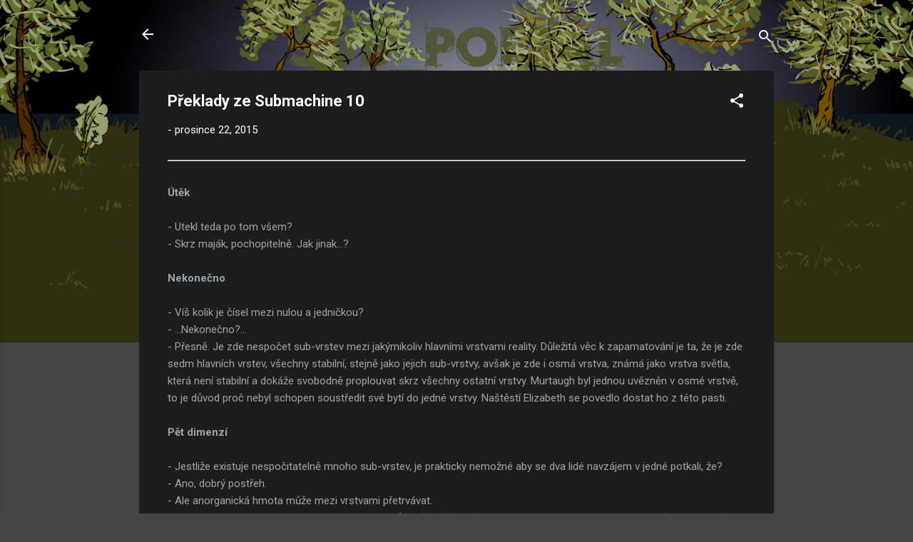

--- FILE ---
content_type: text/html; charset=UTF-8
request_url: https://www.subportal.xyz/2015/12/preklady-ze-submachine-10.html
body_size: 26478
content:
<!DOCTYPE html>
<html dir='ltr' lang='cs'>
<head>
<meta content='width=device-width, initial-scale=1' name='viewport'/>
<title>Překlady ze Submachine 10</title>
<meta content='text/html; charset=UTF-8' http-equiv='Content-Type'/>
<!-- Chrome, Firefox OS and Opera -->
<meta content='#444444' name='theme-color'/>
<!-- Windows Phone -->
<meta content='#444444' name='msapplication-navbutton-color'/>
<meta content='blogger' name='generator'/>
<link href='https://www.subportal.xyz/favicon.ico' rel='icon' type='image/x-icon'/>
<link href='https://www.subportal.xyz/2015/12/preklady-ze-submachine-10.html' rel='canonical'/>
<link rel="alternate" type="application/atom+xml" title="SUB_PORTAL - Atom" href="https://www.subportal.xyz/feeds/posts/default" />
<link rel="alternate" type="application/rss+xml" title="SUB_PORTAL - RSS" href="https://www.subportal.xyz/feeds/posts/default?alt=rss" />
<link rel="service.post" type="application/atom+xml" title="SUB_PORTAL - Atom" href="https://www.blogger.com/feeds/1528369075853923471/posts/default" />

<link rel="alternate" type="application/atom+xml" title="SUB_PORTAL - Atom" href="https://www.subportal.xyz/feeds/4506374702885140415/comments/default" />
<!--Can't find substitution for tag [blog.ieCssRetrofitLinks]-->
<link href='http://nd06.jxs.cz/759/762/d5289f465e_102222579_o2.png' rel='image_src'/>
<meta content='https://www.subportal.xyz/2015/12/preklady-ze-submachine-10.html' property='og:url'/>
<meta content='Překlady ze Submachine 10' property='og:title'/>
<meta content='Submachine Covert Front Daymare Town Návod Mateusz Skutnik Pastel Games Fog Fall Murtaugh submachine.blog.cz Subportal Sub Portal' property='og:description'/>
<meta content='https://lh3.googleusercontent.com/blogger_img_proxy/AEn0k_v7MXv89eyXlzCRZkoFMCvWAVul12mDNDw_grEYCHy8ZS2SY_NYPgcBub66IDeDcJX6N5D35pSST_pL-d0DkbS3fdzxXnEovwbrR1_rmnN_pY98Gn_KBxAEiw=w1200-h630-p-k-no-nu' property='og:image'/>
<style type='text/css'>@font-face{font-family:'Roboto';font-style:italic;font-weight:300;font-stretch:100%;font-display:swap;src:url(//fonts.gstatic.com/s/roboto/v50/KFOKCnqEu92Fr1Mu53ZEC9_Vu3r1gIhOszmOClHrs6ljXfMMLt_QuAX-k3Yi128m0kN2.woff2)format('woff2');unicode-range:U+0460-052F,U+1C80-1C8A,U+20B4,U+2DE0-2DFF,U+A640-A69F,U+FE2E-FE2F;}@font-face{font-family:'Roboto';font-style:italic;font-weight:300;font-stretch:100%;font-display:swap;src:url(//fonts.gstatic.com/s/roboto/v50/KFOKCnqEu92Fr1Mu53ZEC9_Vu3r1gIhOszmOClHrs6ljXfMMLt_QuAz-k3Yi128m0kN2.woff2)format('woff2');unicode-range:U+0301,U+0400-045F,U+0490-0491,U+04B0-04B1,U+2116;}@font-face{font-family:'Roboto';font-style:italic;font-weight:300;font-stretch:100%;font-display:swap;src:url(//fonts.gstatic.com/s/roboto/v50/KFOKCnqEu92Fr1Mu53ZEC9_Vu3r1gIhOszmOClHrs6ljXfMMLt_QuAT-k3Yi128m0kN2.woff2)format('woff2');unicode-range:U+1F00-1FFF;}@font-face{font-family:'Roboto';font-style:italic;font-weight:300;font-stretch:100%;font-display:swap;src:url(//fonts.gstatic.com/s/roboto/v50/KFOKCnqEu92Fr1Mu53ZEC9_Vu3r1gIhOszmOClHrs6ljXfMMLt_QuAv-k3Yi128m0kN2.woff2)format('woff2');unicode-range:U+0370-0377,U+037A-037F,U+0384-038A,U+038C,U+038E-03A1,U+03A3-03FF;}@font-face{font-family:'Roboto';font-style:italic;font-weight:300;font-stretch:100%;font-display:swap;src:url(//fonts.gstatic.com/s/roboto/v50/KFOKCnqEu92Fr1Mu53ZEC9_Vu3r1gIhOszmOClHrs6ljXfMMLt_QuHT-k3Yi128m0kN2.woff2)format('woff2');unicode-range:U+0302-0303,U+0305,U+0307-0308,U+0310,U+0312,U+0315,U+031A,U+0326-0327,U+032C,U+032F-0330,U+0332-0333,U+0338,U+033A,U+0346,U+034D,U+0391-03A1,U+03A3-03A9,U+03B1-03C9,U+03D1,U+03D5-03D6,U+03F0-03F1,U+03F4-03F5,U+2016-2017,U+2034-2038,U+203C,U+2040,U+2043,U+2047,U+2050,U+2057,U+205F,U+2070-2071,U+2074-208E,U+2090-209C,U+20D0-20DC,U+20E1,U+20E5-20EF,U+2100-2112,U+2114-2115,U+2117-2121,U+2123-214F,U+2190,U+2192,U+2194-21AE,U+21B0-21E5,U+21F1-21F2,U+21F4-2211,U+2213-2214,U+2216-22FF,U+2308-230B,U+2310,U+2319,U+231C-2321,U+2336-237A,U+237C,U+2395,U+239B-23B7,U+23D0,U+23DC-23E1,U+2474-2475,U+25AF,U+25B3,U+25B7,U+25BD,U+25C1,U+25CA,U+25CC,U+25FB,U+266D-266F,U+27C0-27FF,U+2900-2AFF,U+2B0E-2B11,U+2B30-2B4C,U+2BFE,U+3030,U+FF5B,U+FF5D,U+1D400-1D7FF,U+1EE00-1EEFF;}@font-face{font-family:'Roboto';font-style:italic;font-weight:300;font-stretch:100%;font-display:swap;src:url(//fonts.gstatic.com/s/roboto/v50/KFOKCnqEu92Fr1Mu53ZEC9_Vu3r1gIhOszmOClHrs6ljXfMMLt_QuGb-k3Yi128m0kN2.woff2)format('woff2');unicode-range:U+0001-000C,U+000E-001F,U+007F-009F,U+20DD-20E0,U+20E2-20E4,U+2150-218F,U+2190,U+2192,U+2194-2199,U+21AF,U+21E6-21F0,U+21F3,U+2218-2219,U+2299,U+22C4-22C6,U+2300-243F,U+2440-244A,U+2460-24FF,U+25A0-27BF,U+2800-28FF,U+2921-2922,U+2981,U+29BF,U+29EB,U+2B00-2BFF,U+4DC0-4DFF,U+FFF9-FFFB,U+10140-1018E,U+10190-1019C,U+101A0,U+101D0-101FD,U+102E0-102FB,U+10E60-10E7E,U+1D2C0-1D2D3,U+1D2E0-1D37F,U+1F000-1F0FF,U+1F100-1F1AD,U+1F1E6-1F1FF,U+1F30D-1F30F,U+1F315,U+1F31C,U+1F31E,U+1F320-1F32C,U+1F336,U+1F378,U+1F37D,U+1F382,U+1F393-1F39F,U+1F3A7-1F3A8,U+1F3AC-1F3AF,U+1F3C2,U+1F3C4-1F3C6,U+1F3CA-1F3CE,U+1F3D4-1F3E0,U+1F3ED,U+1F3F1-1F3F3,U+1F3F5-1F3F7,U+1F408,U+1F415,U+1F41F,U+1F426,U+1F43F,U+1F441-1F442,U+1F444,U+1F446-1F449,U+1F44C-1F44E,U+1F453,U+1F46A,U+1F47D,U+1F4A3,U+1F4B0,U+1F4B3,U+1F4B9,U+1F4BB,U+1F4BF,U+1F4C8-1F4CB,U+1F4D6,U+1F4DA,U+1F4DF,U+1F4E3-1F4E6,U+1F4EA-1F4ED,U+1F4F7,U+1F4F9-1F4FB,U+1F4FD-1F4FE,U+1F503,U+1F507-1F50B,U+1F50D,U+1F512-1F513,U+1F53E-1F54A,U+1F54F-1F5FA,U+1F610,U+1F650-1F67F,U+1F687,U+1F68D,U+1F691,U+1F694,U+1F698,U+1F6AD,U+1F6B2,U+1F6B9-1F6BA,U+1F6BC,U+1F6C6-1F6CF,U+1F6D3-1F6D7,U+1F6E0-1F6EA,U+1F6F0-1F6F3,U+1F6F7-1F6FC,U+1F700-1F7FF,U+1F800-1F80B,U+1F810-1F847,U+1F850-1F859,U+1F860-1F887,U+1F890-1F8AD,U+1F8B0-1F8BB,U+1F8C0-1F8C1,U+1F900-1F90B,U+1F93B,U+1F946,U+1F984,U+1F996,U+1F9E9,U+1FA00-1FA6F,U+1FA70-1FA7C,U+1FA80-1FA89,U+1FA8F-1FAC6,U+1FACE-1FADC,U+1FADF-1FAE9,U+1FAF0-1FAF8,U+1FB00-1FBFF;}@font-face{font-family:'Roboto';font-style:italic;font-weight:300;font-stretch:100%;font-display:swap;src:url(//fonts.gstatic.com/s/roboto/v50/KFOKCnqEu92Fr1Mu53ZEC9_Vu3r1gIhOszmOClHrs6ljXfMMLt_QuAf-k3Yi128m0kN2.woff2)format('woff2');unicode-range:U+0102-0103,U+0110-0111,U+0128-0129,U+0168-0169,U+01A0-01A1,U+01AF-01B0,U+0300-0301,U+0303-0304,U+0308-0309,U+0323,U+0329,U+1EA0-1EF9,U+20AB;}@font-face{font-family:'Roboto';font-style:italic;font-weight:300;font-stretch:100%;font-display:swap;src:url(//fonts.gstatic.com/s/roboto/v50/KFOKCnqEu92Fr1Mu53ZEC9_Vu3r1gIhOszmOClHrs6ljXfMMLt_QuAb-k3Yi128m0kN2.woff2)format('woff2');unicode-range:U+0100-02BA,U+02BD-02C5,U+02C7-02CC,U+02CE-02D7,U+02DD-02FF,U+0304,U+0308,U+0329,U+1D00-1DBF,U+1E00-1E9F,U+1EF2-1EFF,U+2020,U+20A0-20AB,U+20AD-20C0,U+2113,U+2C60-2C7F,U+A720-A7FF;}@font-face{font-family:'Roboto';font-style:italic;font-weight:300;font-stretch:100%;font-display:swap;src:url(//fonts.gstatic.com/s/roboto/v50/KFOKCnqEu92Fr1Mu53ZEC9_Vu3r1gIhOszmOClHrs6ljXfMMLt_QuAj-k3Yi128m0g.woff2)format('woff2');unicode-range:U+0000-00FF,U+0131,U+0152-0153,U+02BB-02BC,U+02C6,U+02DA,U+02DC,U+0304,U+0308,U+0329,U+2000-206F,U+20AC,U+2122,U+2191,U+2193,U+2212,U+2215,U+FEFF,U+FFFD;}@font-face{font-family:'Roboto';font-style:normal;font-weight:400;font-stretch:100%;font-display:swap;src:url(//fonts.gstatic.com/s/roboto/v50/KFO7CnqEu92Fr1ME7kSn66aGLdTylUAMa3GUBHMdazTgWw.woff2)format('woff2');unicode-range:U+0460-052F,U+1C80-1C8A,U+20B4,U+2DE0-2DFF,U+A640-A69F,U+FE2E-FE2F;}@font-face{font-family:'Roboto';font-style:normal;font-weight:400;font-stretch:100%;font-display:swap;src:url(//fonts.gstatic.com/s/roboto/v50/KFO7CnqEu92Fr1ME7kSn66aGLdTylUAMa3iUBHMdazTgWw.woff2)format('woff2');unicode-range:U+0301,U+0400-045F,U+0490-0491,U+04B0-04B1,U+2116;}@font-face{font-family:'Roboto';font-style:normal;font-weight:400;font-stretch:100%;font-display:swap;src:url(//fonts.gstatic.com/s/roboto/v50/KFO7CnqEu92Fr1ME7kSn66aGLdTylUAMa3CUBHMdazTgWw.woff2)format('woff2');unicode-range:U+1F00-1FFF;}@font-face{font-family:'Roboto';font-style:normal;font-weight:400;font-stretch:100%;font-display:swap;src:url(//fonts.gstatic.com/s/roboto/v50/KFO7CnqEu92Fr1ME7kSn66aGLdTylUAMa3-UBHMdazTgWw.woff2)format('woff2');unicode-range:U+0370-0377,U+037A-037F,U+0384-038A,U+038C,U+038E-03A1,U+03A3-03FF;}@font-face{font-family:'Roboto';font-style:normal;font-weight:400;font-stretch:100%;font-display:swap;src:url(//fonts.gstatic.com/s/roboto/v50/KFO7CnqEu92Fr1ME7kSn66aGLdTylUAMawCUBHMdazTgWw.woff2)format('woff2');unicode-range:U+0302-0303,U+0305,U+0307-0308,U+0310,U+0312,U+0315,U+031A,U+0326-0327,U+032C,U+032F-0330,U+0332-0333,U+0338,U+033A,U+0346,U+034D,U+0391-03A1,U+03A3-03A9,U+03B1-03C9,U+03D1,U+03D5-03D6,U+03F0-03F1,U+03F4-03F5,U+2016-2017,U+2034-2038,U+203C,U+2040,U+2043,U+2047,U+2050,U+2057,U+205F,U+2070-2071,U+2074-208E,U+2090-209C,U+20D0-20DC,U+20E1,U+20E5-20EF,U+2100-2112,U+2114-2115,U+2117-2121,U+2123-214F,U+2190,U+2192,U+2194-21AE,U+21B0-21E5,U+21F1-21F2,U+21F4-2211,U+2213-2214,U+2216-22FF,U+2308-230B,U+2310,U+2319,U+231C-2321,U+2336-237A,U+237C,U+2395,U+239B-23B7,U+23D0,U+23DC-23E1,U+2474-2475,U+25AF,U+25B3,U+25B7,U+25BD,U+25C1,U+25CA,U+25CC,U+25FB,U+266D-266F,U+27C0-27FF,U+2900-2AFF,U+2B0E-2B11,U+2B30-2B4C,U+2BFE,U+3030,U+FF5B,U+FF5D,U+1D400-1D7FF,U+1EE00-1EEFF;}@font-face{font-family:'Roboto';font-style:normal;font-weight:400;font-stretch:100%;font-display:swap;src:url(//fonts.gstatic.com/s/roboto/v50/KFO7CnqEu92Fr1ME7kSn66aGLdTylUAMaxKUBHMdazTgWw.woff2)format('woff2');unicode-range:U+0001-000C,U+000E-001F,U+007F-009F,U+20DD-20E0,U+20E2-20E4,U+2150-218F,U+2190,U+2192,U+2194-2199,U+21AF,U+21E6-21F0,U+21F3,U+2218-2219,U+2299,U+22C4-22C6,U+2300-243F,U+2440-244A,U+2460-24FF,U+25A0-27BF,U+2800-28FF,U+2921-2922,U+2981,U+29BF,U+29EB,U+2B00-2BFF,U+4DC0-4DFF,U+FFF9-FFFB,U+10140-1018E,U+10190-1019C,U+101A0,U+101D0-101FD,U+102E0-102FB,U+10E60-10E7E,U+1D2C0-1D2D3,U+1D2E0-1D37F,U+1F000-1F0FF,U+1F100-1F1AD,U+1F1E6-1F1FF,U+1F30D-1F30F,U+1F315,U+1F31C,U+1F31E,U+1F320-1F32C,U+1F336,U+1F378,U+1F37D,U+1F382,U+1F393-1F39F,U+1F3A7-1F3A8,U+1F3AC-1F3AF,U+1F3C2,U+1F3C4-1F3C6,U+1F3CA-1F3CE,U+1F3D4-1F3E0,U+1F3ED,U+1F3F1-1F3F3,U+1F3F5-1F3F7,U+1F408,U+1F415,U+1F41F,U+1F426,U+1F43F,U+1F441-1F442,U+1F444,U+1F446-1F449,U+1F44C-1F44E,U+1F453,U+1F46A,U+1F47D,U+1F4A3,U+1F4B0,U+1F4B3,U+1F4B9,U+1F4BB,U+1F4BF,U+1F4C8-1F4CB,U+1F4D6,U+1F4DA,U+1F4DF,U+1F4E3-1F4E6,U+1F4EA-1F4ED,U+1F4F7,U+1F4F9-1F4FB,U+1F4FD-1F4FE,U+1F503,U+1F507-1F50B,U+1F50D,U+1F512-1F513,U+1F53E-1F54A,U+1F54F-1F5FA,U+1F610,U+1F650-1F67F,U+1F687,U+1F68D,U+1F691,U+1F694,U+1F698,U+1F6AD,U+1F6B2,U+1F6B9-1F6BA,U+1F6BC,U+1F6C6-1F6CF,U+1F6D3-1F6D7,U+1F6E0-1F6EA,U+1F6F0-1F6F3,U+1F6F7-1F6FC,U+1F700-1F7FF,U+1F800-1F80B,U+1F810-1F847,U+1F850-1F859,U+1F860-1F887,U+1F890-1F8AD,U+1F8B0-1F8BB,U+1F8C0-1F8C1,U+1F900-1F90B,U+1F93B,U+1F946,U+1F984,U+1F996,U+1F9E9,U+1FA00-1FA6F,U+1FA70-1FA7C,U+1FA80-1FA89,U+1FA8F-1FAC6,U+1FACE-1FADC,U+1FADF-1FAE9,U+1FAF0-1FAF8,U+1FB00-1FBFF;}@font-face{font-family:'Roboto';font-style:normal;font-weight:400;font-stretch:100%;font-display:swap;src:url(//fonts.gstatic.com/s/roboto/v50/KFO7CnqEu92Fr1ME7kSn66aGLdTylUAMa3OUBHMdazTgWw.woff2)format('woff2');unicode-range:U+0102-0103,U+0110-0111,U+0128-0129,U+0168-0169,U+01A0-01A1,U+01AF-01B0,U+0300-0301,U+0303-0304,U+0308-0309,U+0323,U+0329,U+1EA0-1EF9,U+20AB;}@font-face{font-family:'Roboto';font-style:normal;font-weight:400;font-stretch:100%;font-display:swap;src:url(//fonts.gstatic.com/s/roboto/v50/KFO7CnqEu92Fr1ME7kSn66aGLdTylUAMa3KUBHMdazTgWw.woff2)format('woff2');unicode-range:U+0100-02BA,U+02BD-02C5,U+02C7-02CC,U+02CE-02D7,U+02DD-02FF,U+0304,U+0308,U+0329,U+1D00-1DBF,U+1E00-1E9F,U+1EF2-1EFF,U+2020,U+20A0-20AB,U+20AD-20C0,U+2113,U+2C60-2C7F,U+A720-A7FF;}@font-face{font-family:'Roboto';font-style:normal;font-weight:400;font-stretch:100%;font-display:swap;src:url(//fonts.gstatic.com/s/roboto/v50/KFO7CnqEu92Fr1ME7kSn66aGLdTylUAMa3yUBHMdazQ.woff2)format('woff2');unicode-range:U+0000-00FF,U+0131,U+0152-0153,U+02BB-02BC,U+02C6,U+02DA,U+02DC,U+0304,U+0308,U+0329,U+2000-206F,U+20AC,U+2122,U+2191,U+2193,U+2212,U+2215,U+FEFF,U+FFFD;}@font-face{font-family:'Roboto';font-style:normal;font-weight:700;font-stretch:100%;font-display:swap;src:url(//fonts.gstatic.com/s/roboto/v50/KFO7CnqEu92Fr1ME7kSn66aGLdTylUAMa3GUBHMdazTgWw.woff2)format('woff2');unicode-range:U+0460-052F,U+1C80-1C8A,U+20B4,U+2DE0-2DFF,U+A640-A69F,U+FE2E-FE2F;}@font-face{font-family:'Roboto';font-style:normal;font-weight:700;font-stretch:100%;font-display:swap;src:url(//fonts.gstatic.com/s/roboto/v50/KFO7CnqEu92Fr1ME7kSn66aGLdTylUAMa3iUBHMdazTgWw.woff2)format('woff2');unicode-range:U+0301,U+0400-045F,U+0490-0491,U+04B0-04B1,U+2116;}@font-face{font-family:'Roboto';font-style:normal;font-weight:700;font-stretch:100%;font-display:swap;src:url(//fonts.gstatic.com/s/roboto/v50/KFO7CnqEu92Fr1ME7kSn66aGLdTylUAMa3CUBHMdazTgWw.woff2)format('woff2');unicode-range:U+1F00-1FFF;}@font-face{font-family:'Roboto';font-style:normal;font-weight:700;font-stretch:100%;font-display:swap;src:url(//fonts.gstatic.com/s/roboto/v50/KFO7CnqEu92Fr1ME7kSn66aGLdTylUAMa3-UBHMdazTgWw.woff2)format('woff2');unicode-range:U+0370-0377,U+037A-037F,U+0384-038A,U+038C,U+038E-03A1,U+03A3-03FF;}@font-face{font-family:'Roboto';font-style:normal;font-weight:700;font-stretch:100%;font-display:swap;src:url(//fonts.gstatic.com/s/roboto/v50/KFO7CnqEu92Fr1ME7kSn66aGLdTylUAMawCUBHMdazTgWw.woff2)format('woff2');unicode-range:U+0302-0303,U+0305,U+0307-0308,U+0310,U+0312,U+0315,U+031A,U+0326-0327,U+032C,U+032F-0330,U+0332-0333,U+0338,U+033A,U+0346,U+034D,U+0391-03A1,U+03A3-03A9,U+03B1-03C9,U+03D1,U+03D5-03D6,U+03F0-03F1,U+03F4-03F5,U+2016-2017,U+2034-2038,U+203C,U+2040,U+2043,U+2047,U+2050,U+2057,U+205F,U+2070-2071,U+2074-208E,U+2090-209C,U+20D0-20DC,U+20E1,U+20E5-20EF,U+2100-2112,U+2114-2115,U+2117-2121,U+2123-214F,U+2190,U+2192,U+2194-21AE,U+21B0-21E5,U+21F1-21F2,U+21F4-2211,U+2213-2214,U+2216-22FF,U+2308-230B,U+2310,U+2319,U+231C-2321,U+2336-237A,U+237C,U+2395,U+239B-23B7,U+23D0,U+23DC-23E1,U+2474-2475,U+25AF,U+25B3,U+25B7,U+25BD,U+25C1,U+25CA,U+25CC,U+25FB,U+266D-266F,U+27C0-27FF,U+2900-2AFF,U+2B0E-2B11,U+2B30-2B4C,U+2BFE,U+3030,U+FF5B,U+FF5D,U+1D400-1D7FF,U+1EE00-1EEFF;}@font-face{font-family:'Roboto';font-style:normal;font-weight:700;font-stretch:100%;font-display:swap;src:url(//fonts.gstatic.com/s/roboto/v50/KFO7CnqEu92Fr1ME7kSn66aGLdTylUAMaxKUBHMdazTgWw.woff2)format('woff2');unicode-range:U+0001-000C,U+000E-001F,U+007F-009F,U+20DD-20E0,U+20E2-20E4,U+2150-218F,U+2190,U+2192,U+2194-2199,U+21AF,U+21E6-21F0,U+21F3,U+2218-2219,U+2299,U+22C4-22C6,U+2300-243F,U+2440-244A,U+2460-24FF,U+25A0-27BF,U+2800-28FF,U+2921-2922,U+2981,U+29BF,U+29EB,U+2B00-2BFF,U+4DC0-4DFF,U+FFF9-FFFB,U+10140-1018E,U+10190-1019C,U+101A0,U+101D0-101FD,U+102E0-102FB,U+10E60-10E7E,U+1D2C0-1D2D3,U+1D2E0-1D37F,U+1F000-1F0FF,U+1F100-1F1AD,U+1F1E6-1F1FF,U+1F30D-1F30F,U+1F315,U+1F31C,U+1F31E,U+1F320-1F32C,U+1F336,U+1F378,U+1F37D,U+1F382,U+1F393-1F39F,U+1F3A7-1F3A8,U+1F3AC-1F3AF,U+1F3C2,U+1F3C4-1F3C6,U+1F3CA-1F3CE,U+1F3D4-1F3E0,U+1F3ED,U+1F3F1-1F3F3,U+1F3F5-1F3F7,U+1F408,U+1F415,U+1F41F,U+1F426,U+1F43F,U+1F441-1F442,U+1F444,U+1F446-1F449,U+1F44C-1F44E,U+1F453,U+1F46A,U+1F47D,U+1F4A3,U+1F4B0,U+1F4B3,U+1F4B9,U+1F4BB,U+1F4BF,U+1F4C8-1F4CB,U+1F4D6,U+1F4DA,U+1F4DF,U+1F4E3-1F4E6,U+1F4EA-1F4ED,U+1F4F7,U+1F4F9-1F4FB,U+1F4FD-1F4FE,U+1F503,U+1F507-1F50B,U+1F50D,U+1F512-1F513,U+1F53E-1F54A,U+1F54F-1F5FA,U+1F610,U+1F650-1F67F,U+1F687,U+1F68D,U+1F691,U+1F694,U+1F698,U+1F6AD,U+1F6B2,U+1F6B9-1F6BA,U+1F6BC,U+1F6C6-1F6CF,U+1F6D3-1F6D7,U+1F6E0-1F6EA,U+1F6F0-1F6F3,U+1F6F7-1F6FC,U+1F700-1F7FF,U+1F800-1F80B,U+1F810-1F847,U+1F850-1F859,U+1F860-1F887,U+1F890-1F8AD,U+1F8B0-1F8BB,U+1F8C0-1F8C1,U+1F900-1F90B,U+1F93B,U+1F946,U+1F984,U+1F996,U+1F9E9,U+1FA00-1FA6F,U+1FA70-1FA7C,U+1FA80-1FA89,U+1FA8F-1FAC6,U+1FACE-1FADC,U+1FADF-1FAE9,U+1FAF0-1FAF8,U+1FB00-1FBFF;}@font-face{font-family:'Roboto';font-style:normal;font-weight:700;font-stretch:100%;font-display:swap;src:url(//fonts.gstatic.com/s/roboto/v50/KFO7CnqEu92Fr1ME7kSn66aGLdTylUAMa3OUBHMdazTgWw.woff2)format('woff2');unicode-range:U+0102-0103,U+0110-0111,U+0128-0129,U+0168-0169,U+01A0-01A1,U+01AF-01B0,U+0300-0301,U+0303-0304,U+0308-0309,U+0323,U+0329,U+1EA0-1EF9,U+20AB;}@font-face{font-family:'Roboto';font-style:normal;font-weight:700;font-stretch:100%;font-display:swap;src:url(//fonts.gstatic.com/s/roboto/v50/KFO7CnqEu92Fr1ME7kSn66aGLdTylUAMa3KUBHMdazTgWw.woff2)format('woff2');unicode-range:U+0100-02BA,U+02BD-02C5,U+02C7-02CC,U+02CE-02D7,U+02DD-02FF,U+0304,U+0308,U+0329,U+1D00-1DBF,U+1E00-1E9F,U+1EF2-1EFF,U+2020,U+20A0-20AB,U+20AD-20C0,U+2113,U+2C60-2C7F,U+A720-A7FF;}@font-face{font-family:'Roboto';font-style:normal;font-weight:700;font-stretch:100%;font-display:swap;src:url(//fonts.gstatic.com/s/roboto/v50/KFO7CnqEu92Fr1ME7kSn66aGLdTylUAMa3yUBHMdazQ.woff2)format('woff2');unicode-range:U+0000-00FF,U+0131,U+0152-0153,U+02BB-02BC,U+02C6,U+02DA,U+02DC,U+0304,U+0308,U+0329,U+2000-206F,U+20AC,U+2122,U+2191,U+2193,U+2212,U+2215,U+FEFF,U+FFFD;}</style>
<style id='page-skin-1' type='text/css'><!--
/*! normalize.css v3.0.1 | MIT License | git.io/normalize */html{font-family:sans-serif;-ms-text-size-adjust:100%;-webkit-text-size-adjust:100%}body{margin:0}article,aside,details,figcaption,figure,footer,header,hgroup,main,nav,section,summary{display:block}audio,canvas,progress,video{display:inline-block;vertical-align:baseline}audio:not([controls]){display:none;height:0}[hidden],template{display:none}a{background:transparent}a:active,a:hover{outline:0}abbr[title]{border-bottom:1px dotted}b,strong{font-weight:bold}dfn{font-style:italic}h1{font-size:2em;margin:.67em 0}mark{background:#ff0;color:#000}small{font-size:80%}sub,sup{font-size:75%;line-height:0;position:relative;vertical-align:baseline}sup{top:-0.5em}sub{bottom:-0.25em}img{border:0}svg:not(:root){overflow:hidden}figure{margin:1em 40px}hr{-moz-box-sizing:content-box;box-sizing:content-box;height:0}pre{overflow:auto}code,kbd,pre,samp{font-family:monospace,monospace;font-size:1em}button,input,optgroup,select,textarea{color:inherit;font:inherit;margin:0}button{overflow:visible}button,select{text-transform:none}button,html input[type="button"],input[type="reset"],input[type="submit"]{-webkit-appearance:button;cursor:pointer}button[disabled],html input[disabled]{cursor:default}button::-moz-focus-inner,input::-moz-focus-inner{border:0;padding:0}input{line-height:normal}input[type="checkbox"],input[type="radio"]{box-sizing:border-box;padding:0}input[type="number"]::-webkit-inner-spin-button,input[type="number"]::-webkit-outer-spin-button{height:auto}input[type="search"]{-webkit-appearance:textfield;-moz-box-sizing:content-box;-webkit-box-sizing:content-box;box-sizing:content-box}input[type="search"]::-webkit-search-cancel-button,input[type="search"]::-webkit-search-decoration{-webkit-appearance:none}fieldset{border:1px solid #c0c0c0;margin:0 2px;padding:.35em .625em .75em}legend{border:0;padding:0}textarea{overflow:auto}optgroup{font-weight:bold}table{border-collapse:collapse;border-spacing:0}td,th{padding:0}
/*!************************************************
* Blogger Template Style
* Name: Contempo
**************************************************/
body{
overflow-wrap:break-word;
word-break:break-word;
word-wrap:break-word
}
.hidden{
display:none
}
.invisible{
visibility:hidden
}
.container::after,.float-container::after{
clear:both;
content:"";
display:table
}
.clearboth{
clear:both
}
#comments .comment .comment-actions,.subscribe-popup .FollowByEmail .follow-by-email-submit,.widget.Profile .profile-link,.widget.Profile .profile-link.visit-profile{
background:0 0;
border:0;
box-shadow:none;
color:#2196f3;
cursor:pointer;
font-size:14px;
font-weight:700;
outline:0;
text-decoration:none;
text-transform:uppercase;
width:auto
}
.dim-overlay{
background-color:rgba(0,0,0,.54);
height:100vh;
left:0;
position:fixed;
top:0;
width:100%
}
#sharing-dim-overlay{
background-color:transparent
}
input::-ms-clear{
display:none
}
.blogger-logo,.svg-icon-24.blogger-logo{
fill:#ff9800;
opacity:1
}
.loading-spinner-large{
-webkit-animation:mspin-rotate 1.568s infinite linear;
animation:mspin-rotate 1.568s infinite linear;
height:48px;
overflow:hidden;
position:absolute;
width:48px;
z-index:200
}
.loading-spinner-large>div{
-webkit-animation:mspin-revrot 5332ms infinite steps(4);
animation:mspin-revrot 5332ms infinite steps(4)
}
.loading-spinner-large>div>div{
-webkit-animation:mspin-singlecolor-large-film 1333ms infinite steps(81);
animation:mspin-singlecolor-large-film 1333ms infinite steps(81);
background-size:100%;
height:48px;
width:3888px
}
.mspin-black-large>div>div,.mspin-grey_54-large>div>div{
background-image:url(https://www.blogblog.com/indie/mspin_black_large.svg)
}
.mspin-white-large>div>div{
background-image:url(https://www.blogblog.com/indie/mspin_white_large.svg)
}
.mspin-grey_54-large{
opacity:.54
}
@-webkit-keyframes mspin-singlecolor-large-film{
from{
-webkit-transform:translateX(0);
transform:translateX(0)
}
to{
-webkit-transform:translateX(-3888px);
transform:translateX(-3888px)
}
}
@keyframes mspin-singlecolor-large-film{
from{
-webkit-transform:translateX(0);
transform:translateX(0)
}
to{
-webkit-transform:translateX(-3888px);
transform:translateX(-3888px)
}
}
@-webkit-keyframes mspin-rotate{
from{
-webkit-transform:rotate(0);
transform:rotate(0)
}
to{
-webkit-transform:rotate(360deg);
transform:rotate(360deg)
}
}
@keyframes mspin-rotate{
from{
-webkit-transform:rotate(0);
transform:rotate(0)
}
to{
-webkit-transform:rotate(360deg);
transform:rotate(360deg)
}
}
@-webkit-keyframes mspin-revrot{
from{
-webkit-transform:rotate(0);
transform:rotate(0)
}
to{
-webkit-transform:rotate(-360deg);
transform:rotate(-360deg)
}
}
@keyframes mspin-revrot{
from{
-webkit-transform:rotate(0);
transform:rotate(0)
}
to{
-webkit-transform:rotate(-360deg);
transform:rotate(-360deg)
}
}
.skip-navigation{
background-color:#fff;
box-sizing:border-box;
color:#000;
display:block;
height:0;
left:0;
line-height:50px;
overflow:hidden;
padding-top:0;
position:fixed;
text-align:center;
top:0;
-webkit-transition:box-shadow .3s,height .3s,padding-top .3s;
transition:box-shadow .3s,height .3s,padding-top .3s;
width:100%;
z-index:900
}
.skip-navigation:focus{
box-shadow:0 4px 5px 0 rgba(0,0,0,.14),0 1px 10px 0 rgba(0,0,0,.12),0 2px 4px -1px rgba(0,0,0,.2);
height:50px
}
#main{
outline:0
}
.main-heading{
position:absolute;
clip:rect(1px,1px,1px,1px);
padding:0;
border:0;
height:1px;
width:1px;
overflow:hidden
}
.Attribution{
margin-top:1em;
text-align:center
}
.Attribution .blogger img,.Attribution .blogger svg{
vertical-align:bottom
}
.Attribution .blogger img{
margin-right:.5em
}
.Attribution div{
line-height:24px;
margin-top:.5em
}
.Attribution .copyright,.Attribution .image-attribution{
font-size:.7em;
margin-top:1.5em
}
.BLOG_mobile_video_class{
display:none
}
.bg-photo{
background-attachment:scroll!important
}
body .CSS_LIGHTBOX{
z-index:900
}
.extendable .show-less,.extendable .show-more{
border-color:#2196f3;
color:#2196f3;
margin-top:8px
}
.extendable .show-less.hidden,.extendable .show-more.hidden{
display:none
}
.inline-ad{
display:none;
max-width:100%;
overflow:hidden
}
.adsbygoogle{
display:block
}
#cookieChoiceInfo{
bottom:0;
top:auto
}
iframe.b-hbp-video{
border:0
}
.post-body img{
max-width:100%
}
.post-body iframe{
max-width:100%
}
.post-body a[imageanchor="1"]{
display:inline-block
}
.byline{
margin-right:1em
}
.byline:last-child{
margin-right:0
}
.link-copied-dialog{
max-width:520px;
outline:0
}
.link-copied-dialog .modal-dialog-buttons{
margin-top:8px
}
.link-copied-dialog .goog-buttonset-default{
background:0 0;
border:0
}
.link-copied-dialog .goog-buttonset-default:focus{
outline:0
}
.paging-control-container{
margin-bottom:16px
}
.paging-control-container .paging-control{
display:inline-block
}
.paging-control-container .comment-range-text::after,.paging-control-container .paging-control{
color:#2196f3
}
.paging-control-container .comment-range-text,.paging-control-container .paging-control{
margin-right:8px
}
.paging-control-container .comment-range-text::after,.paging-control-container .paging-control::after{
content:"\b7";
cursor:default;
padding-left:8px;
pointer-events:none
}
.paging-control-container .comment-range-text:last-child::after,.paging-control-container .paging-control:last-child::after{
content:none
}
.byline.reactions iframe{
height:20px
}
.b-notification{
color:#000;
background-color:#fff;
border-bottom:solid 1px #000;
box-sizing:border-box;
padding:16px 32px;
text-align:center
}
.b-notification.visible{
-webkit-transition:margin-top .3s cubic-bezier(.4,0,.2,1);
transition:margin-top .3s cubic-bezier(.4,0,.2,1)
}
.b-notification.invisible{
position:absolute
}
.b-notification-close{
position:absolute;
right:8px;
top:8px
}
.no-posts-message{
line-height:40px;
text-align:center
}
@media screen and (max-width:800px){
body.item-view .post-body a[imageanchor="1"][style*="float: left;"],body.item-view .post-body a[imageanchor="1"][style*="float: right;"]{
float:none!important;
clear:none!important
}
body.item-view .post-body a[imageanchor="1"] img{
display:block;
height:auto;
margin:0 auto
}
body.item-view .post-body>.separator:first-child>a[imageanchor="1"]:first-child{
margin-top:20px
}
.post-body a[imageanchor]{
display:block
}
body.item-view .post-body a[imageanchor="1"]{
margin-left:0!important;
margin-right:0!important
}
body.item-view .post-body a[imageanchor="1"]+a[imageanchor="1"]{
margin-top:16px
}
}
.item-control{
display:none
}
#comments{
border-top:1px dashed rgba(0,0,0,.54);
margin-top:20px;
padding:20px
}
#comments .comment-thread ol{
margin:0;
padding-left:0;
padding-left:0
}
#comments .comment .comment-replybox-single,#comments .comment-thread .comment-replies{
margin-left:60px
}
#comments .comment-thread .thread-count{
display:none
}
#comments .comment{
list-style-type:none;
padding:0 0 30px;
position:relative
}
#comments .comment .comment{
padding-bottom:8px
}
.comment .avatar-image-container{
position:absolute
}
.comment .avatar-image-container img{
border-radius:50%
}
.avatar-image-container svg,.comment .avatar-image-container .avatar-icon{
border-radius:50%;
border:solid 1px #ffffff;
box-sizing:border-box;
fill:#ffffff;
height:35px;
margin:0;
padding:7px;
width:35px
}
.comment .comment-block{
margin-top:10px;
margin-left:60px;
padding-bottom:0
}
#comments .comment-author-header-wrapper{
margin-left:40px
}
#comments .comment .thread-expanded .comment-block{
padding-bottom:20px
}
#comments .comment .comment-header .user,#comments .comment .comment-header .user a{
color:#ffffff;
font-style:normal;
font-weight:700
}
#comments .comment .comment-actions{
bottom:0;
margin-bottom:15px;
position:absolute
}
#comments .comment .comment-actions>*{
margin-right:8px
}
#comments .comment .comment-header .datetime{
bottom:0;
color:rgba(255,255,255,.54);
display:inline-block;
font-size:13px;
font-style:italic;
margin-left:8px
}
#comments .comment .comment-footer .comment-timestamp a,#comments .comment .comment-header .datetime a{
color:rgba(255,255,255,.54)
}
#comments .comment .comment-content,.comment .comment-body{
margin-top:12px;
word-break:break-word
}
.comment-body{
margin-bottom:12px
}
#comments.embed[data-num-comments="0"]{
border:0;
margin-top:0;
padding-top:0
}
#comments.embed[data-num-comments="0"] #comment-post-message,#comments.embed[data-num-comments="0"] div.comment-form>p,#comments.embed[data-num-comments="0"] p.comment-footer{
display:none
}
#comment-editor-src{
display:none
}
.comments .comments-content .loadmore.loaded{
max-height:0;
opacity:0;
overflow:hidden
}
.extendable .remaining-items{
height:0;
overflow:hidden;
-webkit-transition:height .3s cubic-bezier(.4,0,.2,1);
transition:height .3s cubic-bezier(.4,0,.2,1)
}
.extendable .remaining-items.expanded{
height:auto
}
.svg-icon-24,.svg-icon-24-button{
cursor:pointer;
height:24px;
width:24px;
min-width:24px
}
.touch-icon{
margin:-12px;
padding:12px
}
.touch-icon:active,.touch-icon:focus{
background-color:rgba(153,153,153,.4);
border-radius:50%
}
svg:not(:root).touch-icon{
overflow:visible
}
html[dir=rtl] .rtl-reversible-icon{
-webkit-transform:scaleX(-1);
-ms-transform:scaleX(-1);
transform:scaleX(-1)
}
.svg-icon-24-button,.touch-icon-button{
background:0 0;
border:0;
margin:0;
outline:0;
padding:0
}
.touch-icon-button .touch-icon:active,.touch-icon-button .touch-icon:focus{
background-color:transparent
}
.touch-icon-button:active .touch-icon,.touch-icon-button:focus .touch-icon{
background-color:rgba(153,153,153,.4);
border-radius:50%
}
.Profile .default-avatar-wrapper .avatar-icon{
border-radius:50%;
border:solid 1px #ffffff;
box-sizing:border-box;
fill:#ffffff;
margin:0
}
.Profile .individual .default-avatar-wrapper .avatar-icon{
padding:25px
}
.Profile .individual .avatar-icon,.Profile .individual .profile-img{
height:120px;
width:120px
}
.Profile .team .default-avatar-wrapper .avatar-icon{
padding:8px
}
.Profile .team .avatar-icon,.Profile .team .default-avatar-wrapper,.Profile .team .profile-img{
height:40px;
width:40px
}
.snippet-container{
margin:0;
position:relative;
overflow:hidden
}
.snippet-fade{
bottom:0;
box-sizing:border-box;
position:absolute;
width:96px
}
.snippet-fade{
right:0
}
.snippet-fade:after{
content:"\2026"
}
.snippet-fade:after{
float:right
}
.post-bottom{
-webkit-box-align:center;
-webkit-align-items:center;
-ms-flex-align:center;
align-items:center;
display:-webkit-box;
display:-webkit-flex;
display:-ms-flexbox;
display:flex;
-webkit-flex-wrap:wrap;
-ms-flex-wrap:wrap;
flex-wrap:wrap
}
.post-footer{
-webkit-box-flex:1;
-webkit-flex:1 1 auto;
-ms-flex:1 1 auto;
flex:1 1 auto;
-webkit-flex-wrap:wrap;
-ms-flex-wrap:wrap;
flex-wrap:wrap;
-webkit-box-ordinal-group:2;
-webkit-order:1;
-ms-flex-order:1;
order:1
}
.post-footer>*{
-webkit-box-flex:0;
-webkit-flex:0 1 auto;
-ms-flex:0 1 auto;
flex:0 1 auto
}
.post-footer .byline:last-child{
margin-right:1em
}
.jump-link{
-webkit-box-flex:0;
-webkit-flex:0 0 auto;
-ms-flex:0 0 auto;
flex:0 0 auto;
-webkit-box-ordinal-group:3;
-webkit-order:2;
-ms-flex-order:2;
order:2
}
.centered-top-container.sticky{
left:0;
position:fixed;
right:0;
top:0;
width:auto;
z-index:50;
-webkit-transition-property:opacity,-webkit-transform;
transition-property:opacity,-webkit-transform;
transition-property:transform,opacity;
transition-property:transform,opacity,-webkit-transform;
-webkit-transition-duration:.2s;
transition-duration:.2s;
-webkit-transition-timing-function:cubic-bezier(.4,0,.2,1);
transition-timing-function:cubic-bezier(.4,0,.2,1)
}
.centered-top-placeholder{
display:none
}
.collapsed-header .centered-top-placeholder{
display:block
}
.centered-top-container .Header .replaced h1,.centered-top-placeholder .Header .replaced h1{
display:none
}
.centered-top-container.sticky .Header .replaced h1{
display:block
}
.centered-top-container.sticky .Header .header-widget{
background:0 0
}
.centered-top-container.sticky .Header .header-image-wrapper{
display:none
}
.centered-top-container img,.centered-top-placeholder img{
max-width:100%
}
.collapsible{
-webkit-transition:height .3s cubic-bezier(.4,0,.2,1);
transition:height .3s cubic-bezier(.4,0,.2,1)
}
.collapsible,.collapsible>summary{
display:block;
overflow:hidden
}
.collapsible>:not(summary){
display:none
}
.collapsible[open]>:not(summary){
display:block
}
.collapsible:focus,.collapsible>summary:focus{
outline:0
}
.collapsible>summary{
cursor:pointer;
display:block;
padding:0
}
.collapsible:focus>summary,.collapsible>summary:focus{
background-color:transparent
}
.collapsible>summary::-webkit-details-marker{
display:none
}
.collapsible-title{
-webkit-box-align:center;
-webkit-align-items:center;
-ms-flex-align:center;
align-items:center;
display:-webkit-box;
display:-webkit-flex;
display:-ms-flexbox;
display:flex
}
.collapsible-title .title{
-webkit-box-flex:1;
-webkit-flex:1 1 auto;
-ms-flex:1 1 auto;
flex:1 1 auto;
-webkit-box-ordinal-group:1;
-webkit-order:0;
-ms-flex-order:0;
order:0;
overflow:hidden;
text-overflow:ellipsis;
white-space:nowrap
}
.collapsible-title .chevron-down,.collapsible[open] .collapsible-title .chevron-up{
display:block
}
.collapsible-title .chevron-up,.collapsible[open] .collapsible-title .chevron-down{
display:none
}
.flat-button{
cursor:pointer;
display:inline-block;
font-weight:700;
text-transform:uppercase;
border-radius:2px;
padding:8px;
margin:-8px
}
.flat-icon-button{
background:0 0;
border:0;
margin:0;
outline:0;
padding:0;
margin:-12px;
padding:12px;
cursor:pointer;
box-sizing:content-box;
display:inline-block;
line-height:0
}
.flat-icon-button,.flat-icon-button .splash-wrapper{
border-radius:50%
}
.flat-icon-button .splash.animate{
-webkit-animation-duration:.3s;
animation-duration:.3s
}
.overflowable-container{
max-height:46px;
overflow:hidden;
position:relative
}
.overflow-button{
cursor:pointer
}
#overflowable-dim-overlay{
background:0 0
}
.overflow-popup{
box-shadow:0 2px 2px 0 rgba(0,0,0,.14),0 3px 1px -2px rgba(0,0,0,.2),0 1px 5px 0 rgba(0,0,0,.12);
background-color:#1d1d1d;
left:0;
max-width:calc(100% - 32px);
position:absolute;
top:0;
visibility:hidden;
z-index:101
}
.overflow-popup ul{
list-style:none
}
.overflow-popup .tabs li,.overflow-popup li{
display:block;
height:auto
}
.overflow-popup .tabs li{
padding-left:0;
padding-right:0
}
.overflow-button.hidden,.overflow-popup .tabs li.hidden,.overflow-popup li.hidden{
display:none
}
.pill-button{
background:0 0;
border:1px solid;
border-radius:12px;
cursor:pointer;
display:inline-block;
padding:4px 16px;
text-transform:uppercase
}
.ripple{
position:relative
}
.ripple>*{
z-index:1
}
.splash-wrapper{
bottom:0;
left:0;
overflow:hidden;
pointer-events:none;
position:absolute;
right:0;
top:0;
z-index:0
}
.splash{
background:#ccc;
border-radius:100%;
display:block;
opacity:.6;
position:absolute;
-webkit-transform:scale(0);
-ms-transform:scale(0);
transform:scale(0)
}
.splash.animate{
-webkit-animation:ripple-effect .4s linear;
animation:ripple-effect .4s linear
}
@-webkit-keyframes ripple-effect{
100%{
opacity:0;
-webkit-transform:scale(2.5);
transform:scale(2.5)
}
}
@keyframes ripple-effect{
100%{
opacity:0;
-webkit-transform:scale(2.5);
transform:scale(2.5)
}
}
.search{
display:-webkit-box;
display:-webkit-flex;
display:-ms-flexbox;
display:flex;
line-height:24px;
width:24px
}
.search.focused{
width:100%
}
.search.focused .section{
width:100%
}
.search form{
z-index:101
}
.search h3{
display:none
}
.search form{
display:-webkit-box;
display:-webkit-flex;
display:-ms-flexbox;
display:flex;
-webkit-box-flex:1;
-webkit-flex:1 0 0;
-ms-flex:1 0 0px;
flex:1 0 0;
border-bottom:solid 1px transparent;
padding-bottom:8px
}
.search form>*{
display:none
}
.search.focused form>*{
display:block
}
.search .search-input label{
display:none
}
.centered-top-placeholder.cloned .search form{
z-index:30
}
.search.focused form{
border-color:#ffffff;
position:relative;
width:auto
}
.collapsed-header .centered-top-container .search.focused form{
border-bottom-color:transparent
}
.search-expand{
-webkit-box-flex:0;
-webkit-flex:0 0 auto;
-ms-flex:0 0 auto;
flex:0 0 auto
}
.search-expand-text{
display:none
}
.search-close{
display:inline;
vertical-align:middle
}
.search-input{
-webkit-box-flex:1;
-webkit-flex:1 0 1px;
-ms-flex:1 0 1px;
flex:1 0 1px
}
.search-input input{
background:0 0;
border:0;
box-sizing:border-box;
color:#ffffff;
display:inline-block;
outline:0;
width:calc(100% - 48px)
}
.search-input input.no-cursor{
color:transparent;
text-shadow:0 0 0 #ffffff
}
.collapsed-header .centered-top-container .search-action,.collapsed-header .centered-top-container .search-input input{
color:#ffffff
}
.collapsed-header .centered-top-container .search-input input.no-cursor{
color:transparent;
text-shadow:0 0 0 #ffffff
}
.collapsed-header .centered-top-container .search-input input.no-cursor:focus,.search-input input.no-cursor:focus{
outline:0
}
.search-focused>*{
visibility:hidden
}
.search-focused .search,.search-focused .search-icon{
visibility:visible
}
.search.focused .search-action{
display:block
}
.search.focused .search-action:disabled{
opacity:.3
}
.widget.Sharing .sharing-button{
display:none
}
.widget.Sharing .sharing-buttons li{
padding:0
}
.widget.Sharing .sharing-buttons li span{
display:none
}
.post-share-buttons{
position:relative
}
.centered-bottom .share-buttons .svg-icon-24,.share-buttons .svg-icon-24{
fill:#ffffff
}
.sharing-open.touch-icon-button:active .touch-icon,.sharing-open.touch-icon-button:focus .touch-icon{
background-color:transparent
}
.share-buttons{
background-color:#1d1d1d;
border-radius:2px;
box-shadow:0 2px 2px 0 rgba(0,0,0,.14),0 3px 1px -2px rgba(0,0,0,.2),0 1px 5px 0 rgba(0,0,0,.12);
color:#ffffff;
list-style:none;
margin:0;
padding:8px 0;
position:absolute;
top:-11px;
min-width:200px;
z-index:101
}
.share-buttons.hidden{
display:none
}
.sharing-button{
background:0 0;
border:0;
margin:0;
outline:0;
padding:0;
cursor:pointer
}
.share-buttons li{
margin:0;
height:48px
}
.share-buttons li:last-child{
margin-bottom:0
}
.share-buttons li .sharing-platform-button{
box-sizing:border-box;
cursor:pointer;
display:block;
height:100%;
margin-bottom:0;
padding:0 16px;
position:relative;
width:100%
}
.share-buttons li .sharing-platform-button:focus,.share-buttons li .sharing-platform-button:hover{
background-color:rgba(128,128,128,.1);
outline:0
}
.share-buttons li svg[class*=" sharing-"],.share-buttons li svg[class^=sharing-]{
position:absolute;
top:10px
}
.share-buttons li span.sharing-platform-button{
position:relative;
top:0
}
.share-buttons li .platform-sharing-text{
display:block;
font-size:16px;
line-height:48px;
white-space:nowrap
}
.share-buttons li .platform-sharing-text{
margin-left:56px
}
.sidebar-container{
background-color:#1d1d1d;
max-width:284px;
overflow-y:auto;
-webkit-transition-property:-webkit-transform;
transition-property:-webkit-transform;
transition-property:transform;
transition-property:transform,-webkit-transform;
-webkit-transition-duration:.3s;
transition-duration:.3s;
-webkit-transition-timing-function:cubic-bezier(0,0,.2,1);
transition-timing-function:cubic-bezier(0,0,.2,1);
width:284px;
z-index:101;
-webkit-overflow-scrolling:touch
}
.sidebar-container .navigation{
line-height:0;
padding:16px
}
.sidebar-container .sidebar-back{
cursor:pointer
}
.sidebar-container .widget{
background:0 0;
margin:0 16px;
padding:16px 0
}
.sidebar-container .widget .title{
color:#c5c1c1;
margin:0
}
.sidebar-container .widget ul{
list-style:none;
margin:0;
padding:0
}
.sidebar-container .widget ul ul{
margin-left:1em
}
.sidebar-container .widget li{
font-size:16px;
line-height:normal
}
.sidebar-container .widget+.widget{
border-top:1px dashed #cccccc
}
.BlogArchive li{
margin:16px 0
}
.BlogArchive li:last-child{
margin-bottom:0
}
.Label li a{
display:inline-block
}
.BlogArchive .post-count,.Label .label-count{
float:right;
margin-left:.25em
}
.BlogArchive .post-count::before,.Label .label-count::before{
content:"("
}
.BlogArchive .post-count::after,.Label .label-count::after{
content:")"
}
.widget.Translate .skiptranslate>div{
display:block!important
}
.widget.Profile .profile-link{
display:-webkit-box;
display:-webkit-flex;
display:-ms-flexbox;
display:flex
}
.widget.Profile .team-member .default-avatar-wrapper,.widget.Profile .team-member .profile-img{
-webkit-box-flex:0;
-webkit-flex:0 0 auto;
-ms-flex:0 0 auto;
flex:0 0 auto;
margin-right:1em
}
.widget.Profile .individual .profile-link{
-webkit-box-orient:vertical;
-webkit-box-direction:normal;
-webkit-flex-direction:column;
-ms-flex-direction:column;
flex-direction:column
}
.widget.Profile .team .profile-link .profile-name{
-webkit-align-self:center;
-ms-flex-item-align:center;
align-self:center;
display:block;
-webkit-box-flex:1;
-webkit-flex:1 1 auto;
-ms-flex:1 1 auto;
flex:1 1 auto
}
.dim-overlay{
background-color:rgba(0,0,0,.54);
z-index:100
}
body.sidebar-visible{
overflow-y:hidden
}
@media screen and (max-width:1439px){
.sidebar-container{
bottom:0;
position:fixed;
top:0;
left:0;
right:auto
}
.sidebar-container.sidebar-invisible{
-webkit-transition-timing-function:cubic-bezier(.4,0,.6,1);
transition-timing-function:cubic-bezier(.4,0,.6,1);
-webkit-transform:translateX(-284px);
-ms-transform:translateX(-284px);
transform:translateX(-284px)
}
}
@media screen and (min-width:1440px){
.sidebar-container{
position:absolute;
top:0;
left:0;
right:auto
}
.sidebar-container .navigation{
display:none
}
}
.dialog{
box-shadow:0 2px 2px 0 rgba(0,0,0,.14),0 3px 1px -2px rgba(0,0,0,.2),0 1px 5px 0 rgba(0,0,0,.12);
background:#1d1d1d;
box-sizing:border-box;
color:#9ba2a8;
padding:30px;
position:fixed;
text-align:center;
width:calc(100% - 24px);
z-index:101
}
.dialog input[type=email],.dialog input[type=text]{
background-color:transparent;
border:0;
border-bottom:solid 1px rgba(155,162,168,.12);
color:#9ba2a8;
display:block;
font-family:Roboto, sans-serif;
font-size:16px;
line-height:24px;
margin:auto;
padding-bottom:7px;
outline:0;
text-align:center;
width:100%
}
.dialog input[type=email]::-webkit-input-placeholder,.dialog input[type=text]::-webkit-input-placeholder{
color:#9ba2a8
}
.dialog input[type=email]::-moz-placeholder,.dialog input[type=text]::-moz-placeholder{
color:#9ba2a8
}
.dialog input[type=email]:-ms-input-placeholder,.dialog input[type=text]:-ms-input-placeholder{
color:#9ba2a8
}
.dialog input[type=email]::-ms-input-placeholder,.dialog input[type=text]::-ms-input-placeholder{
color:#9ba2a8
}
.dialog input[type=email]::placeholder,.dialog input[type=text]::placeholder{
color:#9ba2a8
}
.dialog input[type=email]:focus,.dialog input[type=text]:focus{
border-bottom:solid 2px #2196f3;
padding-bottom:6px
}
.dialog input.no-cursor{
color:transparent;
text-shadow:0 0 0 #9ba2a8
}
.dialog input.no-cursor:focus{
outline:0
}
.dialog input.no-cursor:focus{
outline:0
}
.dialog input[type=submit]{
font-family:Roboto, sans-serif
}
.dialog .goog-buttonset-default{
color:#2196f3
}
.subscribe-popup{
max-width:364px
}
.subscribe-popup h3{
color:#ffffff;
font-size:1.8em;
margin-top:0
}
.subscribe-popup .FollowByEmail h3{
display:none
}
.subscribe-popup .FollowByEmail .follow-by-email-submit{
color:#2196f3;
display:inline-block;
margin:0 auto;
margin-top:24px;
width:auto;
white-space:normal
}
.subscribe-popup .FollowByEmail .follow-by-email-submit:disabled{
cursor:default;
opacity:.3
}
@media (max-width:800px){
.blog-name div.widget.Subscribe{
margin-bottom:16px
}
body.item-view .blog-name div.widget.Subscribe{
margin:8px auto 16px auto;
width:100%
}
}
.tabs{
list-style:none
}
.tabs li{
display:inline-block
}
.tabs li a{
cursor:pointer;
display:inline-block;
font-weight:700;
text-transform:uppercase;
padding:12px 8px
}
.tabs .selected{
border-bottom:4px solid #ffffff
}
.tabs .selected a{
color:#ffffff
}
body#layout .bg-photo,body#layout .bg-photo-overlay{
display:none
}
body#layout .page_body{
padding:0;
position:relative;
top:0
}
body#layout .page{
display:inline-block;
left:inherit;
position:relative;
vertical-align:top;
width:540px
}
body#layout .centered{
max-width:954px
}
body#layout .navigation{
display:none
}
body#layout .sidebar-container{
display:inline-block;
width:40%
}
body#layout .hamburger-menu,body#layout .search{
display:none
}
.centered-top-container .svg-icon-24,body.collapsed-header .centered-top-placeholder .svg-icon-24{
fill:#ffffff
}
.sidebar-container .svg-icon-24{
fill:#ffffff
}
.centered-bottom .svg-icon-24,body.collapsed-header .centered-top-container .svg-icon-24{
fill:#ffffff
}
.centered-bottom .share-buttons .svg-icon-24,.share-buttons .svg-icon-24{
fill:#ffffff
}
body{
background-color:#444444;
color:#9ba2a8;
font:15px Roboto, sans-serif;
margin:0;
min-height:100vh
}
img{
max-width:100%
}
h3{
color:#9ba2a8;
font-size:16px
}
a{
text-decoration:none;
color:#2196f3
}
a:visited{
color:#2196f3
}
a:hover{
color:#2196f3
}
blockquote{
color:#dddddd;
font:italic 300 15px Roboto, sans-serif;
font-size:x-large;
text-align:center
}
.pill-button{
font-size:12px
}
.bg-photo-container{
height:480px;
overflow:hidden;
position:absolute;
width:100%;
z-index:1
}
.bg-photo{
background:#444444 url(//1.bp.blogspot.com/-Dp71xPiUmew/Xw9NIuy5PYI/AAAAAAAAAQw/HfpxcYc7_iEj4tLL2BfhkHh8yC8RUrZSACK4BGAYYCw/s100/SES.png) repeat scroll top center;
background-attachment:scroll;
background-size:cover;
-webkit-filter:blur(0px);
filter:blur(0px);
height:calc(100% + 2 * 0px);
left:0px;
position:absolute;
top:0px;
width:calc(100% + 2 * 0px)
}
.bg-photo-overlay{
background:rgba(0,0,0,.26);
background-size:cover;
height:480px;
position:absolute;
width:100%;
z-index:2
}
.hamburger-menu{
float:left;
margin-top:0
}
.sticky .hamburger-menu{
float:none;
position:absolute
}
.search{
border-bottom:solid 1px rgba(255, 255, 255, 0);
float:right;
position:relative;
-webkit-transition-property:width;
transition-property:width;
-webkit-transition-duration:.5s;
transition-duration:.5s;
-webkit-transition-timing-function:cubic-bezier(.4,0,.2,1);
transition-timing-function:cubic-bezier(.4,0,.2,1);
z-index:101
}
.search .dim-overlay{
background-color:transparent
}
.search form{
height:36px;
-webkit-transition-property:border-color;
transition-property:border-color;
-webkit-transition-delay:.5s;
transition-delay:.5s;
-webkit-transition-duration:.2s;
transition-duration:.2s;
-webkit-transition-timing-function:cubic-bezier(.4,0,.2,1);
transition-timing-function:cubic-bezier(.4,0,.2,1)
}
.search.focused{
width:calc(100% - 48px)
}
.search.focused form{
display:-webkit-box;
display:-webkit-flex;
display:-ms-flexbox;
display:flex;
-webkit-box-flex:1;
-webkit-flex:1 0 1px;
-ms-flex:1 0 1px;
flex:1 0 1px;
border-color:#ffffff;
margin-left:-24px;
padding-left:36px;
position:relative;
width:auto
}
.item-view .search,.sticky .search{
right:0;
float:none;
margin-left:0;
position:absolute
}
.item-view .search.focused,.sticky .search.focused{
width:calc(100% - 50px)
}
.item-view .search.focused form,.sticky .search.focused form{
border-bottom-color:#9ba2a8
}
.centered-top-placeholder.cloned .search form{
z-index:30
}
.search_button{
-webkit-box-flex:0;
-webkit-flex:0 0 24px;
-ms-flex:0 0 24px;
flex:0 0 24px;
-webkit-box-orient:vertical;
-webkit-box-direction:normal;
-webkit-flex-direction:column;
-ms-flex-direction:column;
flex-direction:column
}
.search_button svg{
margin-top:0
}
.search-input{
height:48px
}
.search-input input{
display:block;
color:#ffffff;
font:16px Roboto, sans-serif;
height:48px;
line-height:48px;
padding:0;
width:100%
}
.search-input input::-webkit-input-placeholder{
color:#ffffff;
opacity:.3
}
.search-input input::-moz-placeholder{
color:#ffffff;
opacity:.3
}
.search-input input:-ms-input-placeholder{
color:#ffffff;
opacity:.3
}
.search-input input::-ms-input-placeholder{
color:#ffffff;
opacity:.3
}
.search-input input::placeholder{
color:#ffffff;
opacity:.3
}
.search-action{
background:0 0;
border:0;
color:#ffffff;
cursor:pointer;
display:none;
height:48px;
margin-top:0
}
.sticky .search-action{
color:#9ba2a8
}
.search.focused .search-action{
display:block
}
.search.focused .search-action:disabled{
opacity:.3
}
.page_body{
position:relative;
z-index:20
}
.page_body .widget{
margin-bottom:16px
}
.page_body .centered{
box-sizing:border-box;
display:-webkit-box;
display:-webkit-flex;
display:-ms-flexbox;
display:flex;
-webkit-box-orient:vertical;
-webkit-box-direction:normal;
-webkit-flex-direction:column;
-ms-flex-direction:column;
flex-direction:column;
margin:0 auto;
max-width:922px;
min-height:100vh;
padding:24px 0
}
.page_body .centered>*{
-webkit-box-flex:0;
-webkit-flex:0 0 auto;
-ms-flex:0 0 auto;
flex:0 0 auto
}
.page_body .centered>#footer{
margin-top:auto
}
.blog-name{
margin:24px 0 16px 0
}
.item-view .blog-name,.sticky .blog-name{
box-sizing:border-box;
margin-left:36px;
min-height:48px;
opacity:1;
padding-top:12px
}
.blog-name .subscribe-section-container{
margin-bottom:32px;
text-align:center;
-webkit-transition-property:opacity;
transition-property:opacity;
-webkit-transition-duration:.5s;
transition-duration:.5s
}
.item-view .blog-name .subscribe-section-container,.sticky .blog-name .subscribe-section-container{
margin:0 0 8px 0
}
.blog-name .PageList{
margin-top:16px;
padding-top:8px;
text-align:center
}
.blog-name .PageList .overflowable-contents{
width:100%
}
.blog-name .PageList h3.title{
color:#ffffff;
margin:8px auto;
text-align:center;
width:100%
}
.centered-top-container .blog-name{
-webkit-transition-property:opacity;
transition-property:opacity;
-webkit-transition-duration:.5s;
transition-duration:.5s
}
.item-view .return_link{
margin-bottom:12px;
margin-top:12px;
position:absolute
}
.item-view .blog-name{
display:-webkit-box;
display:-webkit-flex;
display:-ms-flexbox;
display:flex;
-webkit-flex-wrap:wrap;
-ms-flex-wrap:wrap;
flex-wrap:wrap;
margin:0 48px 27px 48px
}
.item-view .subscribe-section-container{
-webkit-box-flex:0;
-webkit-flex:0 0 auto;
-ms-flex:0 0 auto;
flex:0 0 auto
}
.item-view #header,.item-view .Header{
margin-bottom:5px;
margin-right:15px
}
.item-view .sticky .Header{
margin-bottom:0
}
.item-view .Header p{
margin:10px 0 0 0;
text-align:left
}
.item-view .post-share-buttons-bottom{
margin-right:16px
}
.sticky{
background:#1d1d1d;
box-shadow:0 0 20px 0 rgba(0,0,0,.7);
box-sizing:border-box;
margin-left:0
}
.sticky #header{
margin-bottom:8px;
margin-right:8px
}
.sticky .centered-top{
margin:4px auto;
max-width:890px;
min-height:48px
}
.sticky .blog-name{
display:-webkit-box;
display:-webkit-flex;
display:-ms-flexbox;
display:flex;
margin:0 48px
}
.sticky .blog-name #header{
-webkit-box-flex:0;
-webkit-flex:0 1 auto;
-ms-flex:0 1 auto;
flex:0 1 auto;
-webkit-box-ordinal-group:2;
-webkit-order:1;
-ms-flex-order:1;
order:1;
overflow:hidden
}
.sticky .blog-name .subscribe-section-container{
-webkit-box-flex:0;
-webkit-flex:0 0 auto;
-ms-flex:0 0 auto;
flex:0 0 auto;
-webkit-box-ordinal-group:3;
-webkit-order:2;
-ms-flex-order:2;
order:2
}
.sticky .Header h1{
overflow:hidden;
text-overflow:ellipsis;
white-space:nowrap;
margin-right:-10px;
margin-bottom:-10px;
padding-right:10px;
padding-bottom:10px
}
.sticky .Header p{
display:none
}
.sticky .PageList{
display:none
}
.search-focused>*{
visibility:visible
}
.search-focused .hamburger-menu{
visibility:visible
}
.item-view .search-focused .blog-name,.sticky .search-focused .blog-name{
opacity:0
}
.centered-bottom,.centered-top-container,.centered-top-placeholder{
padding:0 16px
}
.centered-top{
position:relative
}
.item-view .centered-top.search-focused .subscribe-section-container,.sticky .centered-top.search-focused .subscribe-section-container{
opacity:0
}
.page_body.has-vertical-ads .centered .centered-bottom{
display:inline-block;
width:calc(100% - 176px)
}
.Header h1{
color:#ffffff;
font:bold 45px Roboto, sans-serif;
line-height:normal;
margin:0 0 13px 0;
text-align:center;
width:100%
}
.Header h1 a,.Header h1 a:hover,.Header h1 a:visited{
color:#ffffff
}
.item-view .Header h1,.sticky .Header h1{
font-size:24px;
line-height:24px;
margin:0;
text-align:left
}
.sticky .Header h1{
color:#9ba2a8
}
.sticky .Header h1 a,.sticky .Header h1 a:hover,.sticky .Header h1 a:visited{
color:#9ba2a8
}
.Header p{
color:#ffffff;
margin:0 0 13px 0;
opacity:.8;
text-align:center
}
.widget .title{
line-height:28px
}
.BlogArchive li{
font-size:16px
}
.BlogArchive .post-count{
color:#9ba2a8
}
#page_body .FeaturedPost,.Blog .blog-posts .post-outer-container{
background:#1d1d1d;
min-height:40px;
padding:30px 40px;
width:auto
}
.Blog .blog-posts .post-outer-container:last-child{
margin-bottom:0
}
.Blog .blog-posts .post-outer-container .post-outer{
border:0;
position:relative;
padding-bottom:.25em
}
.post-outer-container{
margin-bottom:16px
}
.post:first-child{
margin-top:0
}
.post .thumb{
float:left;
height:20%;
width:20%
}
.post-share-buttons-bottom,.post-share-buttons-top{
float:right
}
.post-share-buttons-bottom{
margin-right:24px
}
.post-footer,.post-header{
clear:left;
color:#ffffff;
margin:0;
width:inherit
}
.blog-pager{
text-align:center
}
.blog-pager a{
color:#2196f3
}
.blog-pager a:visited{
color:#2196f3
}
.blog-pager a:hover{
color:#2196f3
}
.post-title{
font:bold 22px Roboto, sans-serif;
float:left;
margin:0 0 8px 0;
max-width:calc(100% - 48px)
}
.post-title a{
font:bold 30px Roboto, sans-serif
}
.post-title,.post-title a,.post-title a:hover,.post-title a:visited{
color:#ffffff
}
.post-body{
color:#9ba2a8;
font:15px Roboto, sans-serif;
line-height:1.6em;
margin:1.5em 0 2em 0;
display:block
}
.post-body img{
height:inherit
}
.post-body .snippet-thumbnail{
float:left;
margin:0;
margin-right:2em;
max-height:128px;
max-width:128px
}
.post-body .snippet-thumbnail img{
max-width:100%
}
.main .FeaturedPost .widget-content{
border:0;
position:relative;
padding-bottom:.25em
}
.FeaturedPost img{
margin-top:2em
}
.FeaturedPost .snippet-container{
margin:2em 0
}
.FeaturedPost .snippet-container p{
margin:0
}
.FeaturedPost .snippet-thumbnail{
float:none;
height:auto;
margin-bottom:2em;
margin-right:0;
overflow:hidden;
max-height:calc(600px + 2em);
max-width:100%;
text-align:center;
width:100%
}
.FeaturedPost .snippet-thumbnail img{
max-width:100%;
width:100%
}
.byline{
color:#ffffff;
display:inline-block;
line-height:24px;
margin-top:8px;
vertical-align:top
}
.byline.post-author:first-child{
margin-right:0
}
.byline.reactions .reactions-label{
line-height:22px;
vertical-align:top
}
.byline.post-share-buttons{
position:relative;
display:inline-block;
margin-top:0;
width:100%
}
.byline.post-share-buttons .sharing{
float:right
}
.flat-button.ripple:hover{
background-color:rgba(33,150,243,.12)
}
.flat-button.ripple .splash{
background-color:rgba(33,150,243,.4)
}
a.timestamp-link,a:active.timestamp-link,a:visited.timestamp-link{
color:inherit;
font:inherit;
text-decoration:inherit
}
.post-share-buttons{
margin-left:0
}
.clear-sharing{
min-height:24px
}
.comment-link{
color:#2196f3;
position:relative
}
.comment-link .num_comments{
margin-left:8px;
vertical-align:top
}
#comment-holder .continue{
display:none
}
#comment-editor{
margin-bottom:20px;
margin-top:20px
}
#comments .comment-form h4,#comments h3.title{
position:absolute;
clip:rect(1px,1px,1px,1px);
padding:0;
border:0;
height:1px;
width:1px;
overflow:hidden
}
.post-filter-message{
background-color:rgba(0,0,0,.7);
color:#fff;
display:table;
margin-bottom:16px;
width:100%
}
.post-filter-message div{
display:table-cell;
padding:15px 28px
}
.post-filter-message div:last-child{
padding-left:0;
text-align:right
}
.post-filter-message a{
white-space:nowrap
}
.post-filter-message .search-label,.post-filter-message .search-query{
font-weight:700;
color:#2196f3
}
#blog-pager{
margin:2em 0
}
#blog-pager a{
color:#2196f3;
font-size:14px
}
.subscribe-button{
border-color:#ffffff;
color:#ffffff
}
.sticky .subscribe-button{
border-color:#9ba2a8;
color:#9ba2a8
}
.tabs{
margin:0 auto;
padding:0
}
.tabs li{
margin:0 8px;
vertical-align:top
}
.tabs .overflow-button a,.tabs li a{
color:#cccccc;
font:700 normal 15px Roboto, sans-serif;
line-height:18px
}
.tabs .overflow-button a{
padding:12px 8px
}
.overflow-popup .tabs li{
text-align:left
}
.overflow-popup li a{
color:#9ba2a8;
display:block;
padding:8px 20px
}
.overflow-popup li.selected a{
color:#ffffff
}
a.report_abuse{
font-weight:400
}
.Label li,.Label span.label-size,.byline.post-labels a{
background-color:#444444;
border:1px solid #444444;
border-radius:15px;
display:inline-block;
margin:4px 4px 4px 0;
padding:3px 8px
}
.Label a,.byline.post-labels a{
color:#ffffff
}
.Label ul{
list-style:none;
padding:0
}
.PopularPosts{
background-color:#444444;
padding:30px 40px
}
.PopularPosts .item-content{
color:#9ba2a8;
margin-top:24px
}
.PopularPosts a,.PopularPosts a:hover,.PopularPosts a:visited{
color:#2196f3
}
.PopularPosts .post-title,.PopularPosts .post-title a,.PopularPosts .post-title a:hover,.PopularPosts .post-title a:visited{
color:#ffffff;
font-size:18px;
font-weight:700;
line-height:24px
}
.PopularPosts,.PopularPosts h3.title a{
color:#9ba2a8;
font:15px Roboto, sans-serif
}
.main .PopularPosts{
padding:16px 40px
}
.PopularPosts h3.title{
font-size:14px;
margin:0
}
.PopularPosts h3.post-title{
margin-bottom:0
}
.PopularPosts .byline{
color:#ffffff
}
.PopularPosts .jump-link{
float:right;
margin-top:16px
}
.PopularPosts .post-header .byline{
font-size:.9em;
font-style:italic;
margin-top:6px
}
.PopularPosts ul{
list-style:none;
padding:0;
margin:0
}
.PopularPosts .post{
padding:20px 0
}
.PopularPosts .post+.post{
border-top:1px dashed #cccccc
}
.PopularPosts .item-thumbnail{
float:left;
margin-right:32px
}
.PopularPosts .item-thumbnail img{
height:88px;
padding:0;
width:88px
}
.inline-ad{
margin-bottom:16px
}
.desktop-ad .inline-ad{
display:block
}
.adsbygoogle{
overflow:hidden
}
.vertical-ad-container{
float:right;
margin-right:16px;
width:128px
}
.vertical-ad-container .AdSense+.AdSense{
margin-top:16px
}
.inline-ad-placeholder,.vertical-ad-placeholder{
background:#1d1d1d;
border:1px solid #000;
opacity:.9;
vertical-align:middle;
text-align:center
}
.inline-ad-placeholder span,.vertical-ad-placeholder span{
margin-top:290px;
display:block;
text-transform:uppercase;
font-weight:700;
color:#ffffff
}
.vertical-ad-placeholder{
height:600px
}
.vertical-ad-placeholder span{
margin-top:290px;
padding:0 40px
}
.inline-ad-placeholder{
height:90px
}
.inline-ad-placeholder span{
margin-top:36px
}
.Attribution{
color:#9ba2a8
}
.Attribution a,.Attribution a:hover,.Attribution a:visited{
color:#2196f3
}
.Attribution svg{
fill:#ffffff
}
.sidebar-container{
box-shadow:1px 1px 3px rgba(0,0,0,.1)
}
.sidebar-container,.sidebar-container .sidebar_bottom{
background-color:#1d1d1d
}
.sidebar-container .navigation,.sidebar-container .sidebar_top_wrapper{
background-color:#1d1d1d
}
.sidebar-container .sidebar_top{
overflow:auto
}
.sidebar-container .sidebar_bottom{
width:100%;
padding-top:16px
}
.sidebar-container .widget:first-child{
padding-top:0
}
.sidebar_top .widget.Profile{
padding-bottom:16px
}
.widget.Profile{
margin:0;
width:100%
}
.widget.Profile h2{
display:none
}
.widget.Profile h3.title{
color:#c5c1c1;
margin:16px 32px
}
.widget.Profile .individual{
text-align:center
}
.widget.Profile .individual .profile-link{
padding:1em
}
.widget.Profile .individual .default-avatar-wrapper .avatar-icon{
margin:auto
}
.widget.Profile .team{
margin-bottom:32px;
margin-left:32px;
margin-right:32px
}
.widget.Profile ul{
list-style:none;
padding:0
}
.widget.Profile li{
margin:10px 0
}
.widget.Profile .profile-img{
border-radius:50%;
float:none
}
.widget.Profile .profile-link{
color:#ffffff;
font-size:.9em;
margin-bottom:1em;
opacity:.87;
overflow:hidden
}
.widget.Profile .profile-link.visit-profile{
border-style:solid;
border-width:1px;
border-radius:12px;
cursor:pointer;
font-size:12px;
font-weight:400;
padding:5px 20px;
display:inline-block;
line-height:normal
}
.widget.Profile dd{
color:#eeeeee;
margin:0 16px
}
.widget.Profile location{
margin-bottom:1em
}
.widget.Profile .profile-textblock{
font-size:14px;
line-height:24px;
position:relative
}
body.sidebar-visible .page_body{
overflow-y:scroll
}
body.sidebar-visible .bg-photo-container{
overflow-y:scroll
}
@media screen and (min-width:1440px){
.sidebar-container{
margin-top:480px;
min-height:calc(100% - 480px);
overflow:visible;
z-index:32
}
.sidebar-container .sidebar_top_wrapper{
background-color:#1d1d1d;
height:480px;
margin-top:-480px
}
.sidebar-container .sidebar_top{
display:-webkit-box;
display:-webkit-flex;
display:-ms-flexbox;
display:flex;
height:480px;
-webkit-box-orient:horizontal;
-webkit-box-direction:normal;
-webkit-flex-direction:row;
-ms-flex-direction:row;
flex-direction:row;
max-height:480px
}
.sidebar-container .sidebar_bottom{
max-width:284px;
width:284px
}
body.collapsed-header .sidebar-container{
z-index:15
}
.sidebar-container .sidebar_top:empty{
display:none
}
.sidebar-container .sidebar_top>:only-child{
-webkit-box-flex:0;
-webkit-flex:0 0 auto;
-ms-flex:0 0 auto;
flex:0 0 auto;
-webkit-align-self:center;
-ms-flex-item-align:center;
align-self:center;
width:100%
}
.sidebar_top_wrapper.no-items{
display:none
}
}
.post-snippet.snippet-container{
max-height:120px
}
.post-snippet .snippet-item{
line-height:24px
}
.post-snippet .snippet-fade{
background:-webkit-linear-gradient(left,#1d1d1d 0,#1d1d1d 20%,rgba(29, 29, 29, 0) 100%);
background:linear-gradient(to left,#1d1d1d 0,#1d1d1d 20%,rgba(29, 29, 29, 0) 100%);
color:#9ba2a8;
height:24px
}
.popular-posts-snippet.snippet-container{
max-height:72px
}
.popular-posts-snippet .snippet-item{
line-height:24px
}
.PopularPosts .popular-posts-snippet .snippet-fade{
color:#9ba2a8;
height:24px
}
.main .popular-posts-snippet .snippet-fade{
background:-webkit-linear-gradient(left,#444444 0,#444444 20%,rgba(68, 68, 68, 0) 100%);
background:linear-gradient(to left,#444444 0,#444444 20%,rgba(68, 68, 68, 0) 100%)
}
.sidebar_bottom .popular-posts-snippet .snippet-fade{
background:-webkit-linear-gradient(left,#1d1d1d 0,#1d1d1d 20%,rgba(29, 29, 29, 0) 100%);
background:linear-gradient(to left,#1d1d1d 0,#1d1d1d 20%,rgba(29, 29, 29, 0) 100%)
}
.profile-snippet.snippet-container{
max-height:192px
}
.has-location .profile-snippet.snippet-container{
max-height:144px
}
.profile-snippet .snippet-item{
line-height:24px
}
.profile-snippet .snippet-fade{
background:-webkit-linear-gradient(left,#1d1d1d 0,#1d1d1d 20%,rgba(29, 29, 29, 0) 100%);
background:linear-gradient(to left,#1d1d1d 0,#1d1d1d 20%,rgba(29, 29, 29, 0) 100%);
color:#eeeeee;
height:24px
}
@media screen and (min-width:1440px){
.profile-snippet .snippet-fade{
background:-webkit-linear-gradient(left,#1d1d1d 0,#1d1d1d 20%,rgba(29, 29, 29, 0) 100%);
background:linear-gradient(to left,#1d1d1d 0,#1d1d1d 20%,rgba(29, 29, 29, 0) 100%)
}
}
@media screen and (max-width:800px){
.blog-name{
margin-top:0
}
body.item-view .blog-name{
margin:0 48px
}
.centered-bottom{
padding:8px
}
body.item-view .centered-bottom{
padding:0
}
.page_body .centered{
padding:10px 0
}
body.item-view #header,body.item-view .widget.Header{
margin-right:0
}
body.collapsed-header .centered-top-container .blog-name{
display:block
}
body.collapsed-header .centered-top-container .widget.Header h1{
text-align:center
}
.widget.Header header{
padding:0
}
.widget.Header h1{
font-size:24px;
line-height:24px;
margin-bottom:13px
}
body.item-view .widget.Header h1{
text-align:center
}
body.item-view .widget.Header p{
text-align:center
}
.blog-name .widget.PageList{
padding:0
}
body.item-view .centered-top{
margin-bottom:5px
}
.search-action,.search-input{
margin-bottom:-8px
}
.search form{
margin-bottom:8px
}
body.item-view .subscribe-section-container{
margin:5px 0 0 0;
width:100%
}
#page_body.section div.widget.FeaturedPost,div.widget.PopularPosts{
padding:16px
}
div.widget.Blog .blog-posts .post-outer-container{
padding:16px
}
div.widget.Blog .blog-posts .post-outer-container .post-outer{
padding:0
}
.post:first-child{
margin:0
}
.post-body .snippet-thumbnail{
margin:0 3vw 3vw 0
}
.post-body .snippet-thumbnail img{
height:20vw;
width:20vw;
max-height:128px;
max-width:128px
}
div.widget.PopularPosts div.item-thumbnail{
margin:0 3vw 3vw 0
}
div.widget.PopularPosts div.item-thumbnail img{
height:20vw;
width:20vw;
max-height:88px;
max-width:88px
}
.post-title{
line-height:1
}
.post-title,.post-title a{
font-size:20px
}
#page_body.section div.widget.FeaturedPost h3 a{
font-size:22px
}
.mobile-ad .inline-ad{
display:block
}
.page_body.has-vertical-ads .vertical-ad-container,.page_body.has-vertical-ads .vertical-ad-container ins{
display:none
}
.page_body.has-vertical-ads .centered .centered-bottom,.page_body.has-vertical-ads .centered .centered-top{
display:block;
width:auto
}
div.post-filter-message div{
padding:8px 16px
}
}
@media screen and (min-width:1440px){
body{
position:relative
}
body.item-view .blog-name{
margin-left:48px
}
.page_body{
margin-left:284px
}
.search{
margin-left:0
}
.search.focused{
width:100%
}
.sticky{
padding-left:284px
}
.hamburger-menu{
display:none
}
body.collapsed-header .page_body .centered-top-container{
padding-left:284px;
padding-right:0;
width:100%
}
body.collapsed-header .centered-top-container .search.focused{
width:100%
}
body.collapsed-header .centered-top-container .blog-name{
margin-left:0
}
body.collapsed-header.item-view .centered-top-container .search.focused{
width:calc(100% - 50px)
}
body.collapsed-header.item-view .centered-top-container .blog-name{
margin-left:40px
}
}

--></style>
<style id='template-skin-1' type='text/css'><!--
body#layout .hidden,
body#layout .invisible {
display: inherit;
}
body#layout .navigation {
display: none;
}
body#layout .page,
body#layout .sidebar_top,
body#layout .sidebar_bottom {
display: inline-block;
left: inherit;
position: relative;
vertical-align: top;
}
body#layout .page {
float: right;
margin-left: 20px;
width: 55%;
}
body#layout .sidebar-container {
float: right;
width: 40%;
}
body#layout .hamburger-menu {
display: none;
}
--></style>
<style>
    .bg-photo {background-image:url(\/\/1.bp.blogspot.com\/-Dp71xPiUmew\/Xw9NIuy5PYI\/AAAAAAAAAQw\/HfpxcYc7_iEj4tLL2BfhkHh8yC8RUrZSACK4BGAYYCw\/s100\/SES.png);}
    
@media (max-width: 480px) { .bg-photo {background-image:url(\/\/1.bp.blogspot.com\/-Dp71xPiUmew\/Xw9NIuy5PYI\/AAAAAAAAAQw\/HfpxcYc7_iEj4tLL2BfhkHh8yC8RUrZSACK4BGAYYCw\/w480\/SES.png);}}
@media (max-width: 640px) and (min-width: 481px) { .bg-photo {background-image:url(\/\/1.bp.blogspot.com\/-Dp71xPiUmew\/Xw9NIuy5PYI\/AAAAAAAAAQw\/HfpxcYc7_iEj4tLL2BfhkHh8yC8RUrZSACK4BGAYYCw\/w640\/SES.png);}}
@media (max-width: 800px) and (min-width: 641px) { .bg-photo {background-image:url(\/\/1.bp.blogspot.com\/-Dp71xPiUmew\/Xw9NIuy5PYI\/AAAAAAAAAQw\/HfpxcYc7_iEj4tLL2BfhkHh8yC8RUrZSACK4BGAYYCw\/w800\/SES.png);}}
@media (max-width: 1200px) and (min-width: 801px) { .bg-photo {background-image:url(\/\/1.bp.blogspot.com\/-Dp71xPiUmew\/Xw9NIuy5PYI\/AAAAAAAAAQw\/HfpxcYc7_iEj4tLL2BfhkHh8yC8RUrZSACK4BGAYYCw\/w1200\/SES.png);}}
/* Last tag covers anything over one higher than the previous max-size cap. */
@media (min-width: 1201px) { .bg-photo {background-image:url(\/\/1.bp.blogspot.com\/-Dp71xPiUmew\/Xw9NIuy5PYI\/AAAAAAAAAQw\/HfpxcYc7_iEj4tLL2BfhkHh8yC8RUrZSACK4BGAYYCw\/w1600\/SES.png);}}
  </style>
<script async='async' src='https://www.gstatic.com/external_hosted/clipboardjs/clipboard.min.js'></script>
<link href='https://www.blogger.com/dyn-css/authorization.css?targetBlogID=1528369075853923471&amp;zx=229de11f-5a05-45d0-9029-50ebf47fe50b' media='none' onload='if(media!=&#39;all&#39;)media=&#39;all&#39;' rel='stylesheet'/><noscript><link href='https://www.blogger.com/dyn-css/authorization.css?targetBlogID=1528369075853923471&amp;zx=229de11f-5a05-45d0-9029-50ebf47fe50b' rel='stylesheet'/></noscript>
<meta name='google-adsense-platform-account' content='ca-host-pub-1556223355139109'/>
<meta name='google-adsense-platform-domain' content='blogspot.com'/>

</head>
<body class='item-view version-1-3-3 variant-indie_dark'>
<a class='skip-navigation' href='#main' tabindex='0'>
Přeskočit na hlavní obsah
</a>
<div class='page'>
<div class='bg-photo-overlay'></div>
<div class='bg-photo-container'>
<div class='bg-photo'></div>
</div>
<div class='page_body'>
<div class='centered'>
<div class='centered-top-placeholder'></div>
<header class='centered-top-container' role='banner'>
<div class='centered-top'>
<a class='return_link' href='https://www.subportal.xyz/'>
<button class='svg-icon-24-button back-button rtl-reversible-icon flat-icon-button ripple'>
<svg class='svg-icon-24'>
<use xlink:href='/responsive/sprite_v1_6.css.svg#ic_arrow_back_black_24dp' xmlns:xlink='http://www.w3.org/1999/xlink'></use>
</svg>
</button>
</a>
<div class='search'>
<button aria-label='Vyhledávání' class='search-expand touch-icon-button'>
<div class='flat-icon-button ripple'>
<svg class='svg-icon-24 search-expand-icon'>
<use xlink:href='/responsive/sprite_v1_6.css.svg#ic_search_black_24dp' xmlns:xlink='http://www.w3.org/1999/xlink'></use>
</svg>
</div>
</button>
<div class='section' id='search_top' name='Search (Top)'><div class='widget BlogSearch' data-version='2' id='BlogSearch1'>
<h3 class='title'>
Prohledat tento blog
</h3>
<div class='widget-content' role='search'>
<form action='https://www.subportal.xyz/search' target='_top'>
<div class='search-input'>
<input aria-label='Prohledat tento blog' autocomplete='off' name='q' placeholder='Prohledat tento blog' value=''/>
</div>
<input class='search-action flat-button' type='submit' value='Vyhledávání'/>
</form>
</div>
</div></div>
</div>
<div class='clearboth'></div>
<div class='blog-name container'>
<div class='container no-items section' id='header' name='Záhlaví'>
</div>
<nav role='navigation'>
<div class='clearboth section' id='page_list_top' name='Seznam stránek (nahoře)'>
</div>
</nav>
</div>
</div>
</header>
<div>
<div class='vertical-ad-container no-items section' id='ads' name='Reklamy'>
</div>
<main class='centered-bottom' id='main' role='main' tabindex='-1'>
<div class='main section' id='page_body' name='Hlavní část stránky'>
<div class='widget Blog' data-version='2' id='Blog1'>
<div class='blog-posts hfeed container'>
<article class='post-outer-container'>
<div class='post-outer'>
<div class='post'>
<script type='application/ld+json'>{
  "@context": "http://schema.org",
  "@type": "BlogPosting",
  "mainEntityOfPage": {
    "@type": "WebPage",
    "@id": "https://www.subportal.xyz/2015/12/preklady-ze-submachine-10.html"
  },
  "headline": "Překlady ze Submachine 10","description": "Útěk - Utekl teda po tom všem? - Skrz maják, pochopitelně. Jak jinak...? Nekonečno - Víš kolik je čísel mezi nulou a jedničkou? - ...Nekoneč...","datePublished": "2015-12-22T23:30:00+01:00",
  "dateModified": "2020-10-15T00:02:09+02:00","image": {
    "@type": "ImageObject","url": "https://lh3.googleusercontent.com/blogger_img_proxy/AEn0k_v7MXv89eyXlzCRZkoFMCvWAVul12mDNDw_grEYCHy8ZS2SY_NYPgcBub66IDeDcJX6N5D35pSST_pL-d0DkbS3fdzxXnEovwbrR1_rmnN_pY98Gn_KBxAEiw=w1200-h630-p-k-no-nu",
    "height": 630,
    "width": 1200},"publisher": {
    "@type": "Organization",
    "name": "Blogger",
    "logo": {
      "@type": "ImageObject",
      "url": "https://blogger.googleusercontent.com/img/b/U2hvZWJveA/AVvXsEgfMvYAhAbdHksiBA24JKmb2Tav6K0GviwztID3Cq4VpV96HaJfy0viIu8z1SSw_G9n5FQHZWSRao61M3e58ImahqBtr7LiOUS6m_w59IvDYwjmMcbq3fKW4JSbacqkbxTo8B90dWp0Cese92xfLMPe_tg11g/h60/",
      "width": 206,
      "height": 60
    }
  },"author": {
    "@type": "Person",
    "name": "sp"
  }
}</script>
<a name='4506374702885140415'></a>
<h3 class='post-title entry-title'>
Překlady ze Submachine 10
</h3>
<div class='post-share-buttons post-share-buttons-top'>
<div class='byline post-share-buttons goog-inline-block'>
<div aria-owns='sharing-popup-Blog1-byline-4506374702885140415' class='sharing' data-title='Překlady ze Submachine 10'>
<button aria-controls='sharing-popup-Blog1-byline-4506374702885140415' aria-label='Sdílet' class='sharing-button touch-icon-button' id='sharing-button-Blog1-byline-4506374702885140415' role='button'>
<div class='flat-icon-button ripple'>
<svg class='svg-icon-24'>
<use xlink:href='/responsive/sprite_v1_6.css.svg#ic_share_black_24dp' xmlns:xlink='http://www.w3.org/1999/xlink'></use>
</svg>
</div>
</button>
<div class='share-buttons-container'>
<ul aria-hidden='true' aria-label='Sdílet' class='share-buttons hidden' id='sharing-popup-Blog1-byline-4506374702885140415' role='menu'>
<li>
<span aria-label='Získat odkaz' class='sharing-platform-button sharing-element-link' data-href='https://www.blogger.com/share-post.g?blogID=1528369075853923471&postID=4506374702885140415&target=' data-url='https://www.subportal.xyz/2015/12/preklady-ze-submachine-10.html' role='menuitem' tabindex='-1' title='Získat odkaz'>
<svg class='svg-icon-24 touch-icon sharing-link'>
<use xlink:href='/responsive/sprite_v1_6.css.svg#ic_24_link_dark' xmlns:xlink='http://www.w3.org/1999/xlink'></use>
</svg>
<span class='platform-sharing-text'>Získat odkaz</span>
</span>
</li>
<li>
<span aria-label='Sdílet ve službě Facebook' class='sharing-platform-button sharing-element-facebook' data-href='https://www.blogger.com/share-post.g?blogID=1528369075853923471&postID=4506374702885140415&target=facebook' data-url='https://www.subportal.xyz/2015/12/preklady-ze-submachine-10.html' role='menuitem' tabindex='-1' title='Sdílet ve službě Facebook'>
<svg class='svg-icon-24 touch-icon sharing-facebook'>
<use xlink:href='/responsive/sprite_v1_6.css.svg#ic_24_facebook_dark' xmlns:xlink='http://www.w3.org/1999/xlink'></use>
</svg>
<span class='platform-sharing-text'>Facebook</span>
</span>
</li>
<li>
<span aria-label='Sdílet ve službě X' class='sharing-platform-button sharing-element-twitter' data-href='https://www.blogger.com/share-post.g?blogID=1528369075853923471&postID=4506374702885140415&target=twitter' data-url='https://www.subportal.xyz/2015/12/preklady-ze-submachine-10.html' role='menuitem' tabindex='-1' title='Sdílet ve službě X'>
<svg class='svg-icon-24 touch-icon sharing-twitter'>
<use xlink:href='/responsive/sprite_v1_6.css.svg#ic_24_twitter_dark' xmlns:xlink='http://www.w3.org/1999/xlink'></use>
</svg>
<span class='platform-sharing-text'>X</span>
</span>
</li>
<li>
<span aria-label='Sdílet ve službě Pinterest' class='sharing-platform-button sharing-element-pinterest' data-href='https://www.blogger.com/share-post.g?blogID=1528369075853923471&postID=4506374702885140415&target=pinterest' data-url='https://www.subportal.xyz/2015/12/preklady-ze-submachine-10.html' role='menuitem' tabindex='-1' title='Sdílet ve službě Pinterest'>
<svg class='svg-icon-24 touch-icon sharing-pinterest'>
<use xlink:href='/responsive/sprite_v1_6.css.svg#ic_24_pinterest_dark' xmlns:xlink='http://www.w3.org/1999/xlink'></use>
</svg>
<span class='platform-sharing-text'>Pinterest</span>
</span>
</li>
<li>
<span aria-label='E-mail' class='sharing-platform-button sharing-element-email' data-href='https://www.blogger.com/share-post.g?blogID=1528369075853923471&postID=4506374702885140415&target=email' data-url='https://www.subportal.xyz/2015/12/preklady-ze-submachine-10.html' role='menuitem' tabindex='-1' title='E-mail'>
<svg class='svg-icon-24 touch-icon sharing-email'>
<use xlink:href='/responsive/sprite_v1_6.css.svg#ic_24_email_dark' xmlns:xlink='http://www.w3.org/1999/xlink'></use>
</svg>
<span class='platform-sharing-text'>E-mail</span>
</span>
</li>
<li aria-hidden='true' class='hidden'>
<span aria-label='Sdílet do dalších aplikací' class='sharing-platform-button sharing-element-other' data-url='https://www.subportal.xyz/2015/12/preklady-ze-submachine-10.html' role='menuitem' tabindex='-1' title='Sdílet do dalších aplikací'>
<svg class='svg-icon-24 touch-icon sharing-sharingOther'>
<use xlink:href='/responsive/sprite_v1_6.css.svg#ic_more_horiz_black_24dp' xmlns:xlink='http://www.w3.org/1999/xlink'></use>
</svg>
<span class='platform-sharing-text'>Další aplikace</span>
</span>
</li>
</ul>
</div>
</div>
</div>
</div>
<div class='post-header'>
<div class='post-header-line-1'>
<span class='byline post-timestamp'>
-
<meta content='https://www.subportal.xyz/2015/12/preklady-ze-submachine-10.html'/>
<a class='timestamp-link' href='https://www.subportal.xyz/2015/12/preklady-ze-submachine-10.html' rel='bookmark' title='permanent link'>
<time class='published' datetime='2015-12-22T23:30:00+01:00' title='2015-12-22T23:30:00+01:00'>
prosince 22, 2015
</time>
</a>
</span>
</div>
</div>
<div class='post-body entry-content float-container' id='post-body-4506374702885140415'>
<div><img alt="" height="526" src="https://lh3.googleusercontent.com/blogger_img_proxy/AEn0k_v7MXv89eyXlzCRZkoFMCvWAVul12mDNDw_grEYCHy8ZS2SY_NYPgcBub66IDeDcJX6N5D35pSST_pL-d0DkbS3fdzxXnEovwbrR1_rmnN_pY98Gn_KBxAEiw=s0-d" style="display:block;margin-left:auto;margin-right:auto" width="526"></div><hr /><div><br /></div><div><strong>Útěk</strong></div><div><br /></div><div>- Utekl teda po tom všem?</div><div>- Skrz maják, pochopitelně. Jak jinak...?</div><div><br /></div><div><strong>Nekonečno</strong></div><div><br /></div><div>- Víš kolik je čísel mezi nulou a jedničkou?</div><div>- ...Nekonečno?...</div><div>- Přesně. Je zde nespočet sub-vrstev mezi jakýmikoliv hlavními vrstvami reality. Důležitá věc k zapamatování je ta, že je zde sedm hlavních vrstev, všechny stabilní, stejně jako jejich sub-vrstvy, avšak je zde i osmá vrstva, známá jako vrstva světla, která není stabilní a dokáže svobodně proplouvat skrz všechny ostatní vrstvy. Murtaugh byl jednou uvězněn v osmé vrstvě, to je důvod proč nebyl schopen soustředit své bytí do jedné vrstvy. Naštěstí Elizabeth se povedlo dostat ho z této pasti.</div><div><br /></div><div><strong>Pět dimenzí</strong></div><div><br /></div><div>- Jestliže existuje nespočitatelně mnoho sub-vrstev, je prakticky nemožné aby se dva lidé navzájem v jedné potkali, že?</div><div>- Ano, dobrý postřeh.</div><div>- Ale anorganická hmota může mezi vrstvami přetrvávat.</div><div>- Ano, existují speciální druhy stavebních materiálů se špetičkou přidané karmické vody. Tuto techniku stavění objevili již za doby čtvrté dynastie.</div><div>- Pochopitelně. Návrháři plánu.</div><div>- Takže si teď asi umíš představit jak takový nežijící cítící organismus, čerpající energii ze super-inteligence Shivy, byl schopen ovládnout všechny vrstvy zároveň. Submachine teď žije v pěti dimenzích.</div><div><br /></div><div><strong>Vertikální smyčka</strong></div><div><br /></div><div>- Jsme ve smyčce.</div><div>- Ano, já vím, všude tu pronikají časové anomálie, ale v žádné teď nejsme. Nebo ano?</div><div>- Nejsme, ne pokud myslíš horizontální smyčku. Jsme v té vertikální.</div><div>- Co tím myslíš?</div><div>- Koukni se přes mikroskop. A potom přes můj teleskop. Uvidíš.</div><div><br /></div><div><strong>Každých 32 let</strong></div><div><br /></div><div>Slibuji všem stále poslouchajícím na této frekvenci, že se jednou za každých 32 let vrátím do svatyně.</div><div><br /></div><div><strong>Životní cíl</strong></div><div><br /></div><div>- Nemůžeš vše napravit, prostě to nech být. Submachine nepotřebuje tvou pomoc. Je v pořádku tak, jak je.</div><div>- Uvědomuješ si že mi tímto bereš můj životní cíl, že ano?</div><div>- Neboj, najdeme ti nový. Přiznávám, byl jsi důležitou součástí tohoto organismu, ale i přesto pouhou součástí. Nemůžeš se ani trošičku povyšovat. Bylo by to sobecké, a to už bys nebyl ty.</div><div>- Co bych si bez tebe počnul, má drahá...</div><div><br /></div><div><strong>Společná hrobka</strong></div><div><br /></div><div>- Dnes jsem našel svůj hrob. Vlastně pořádnou hrobku.</div><div>- No, hádám že se ti tohle musí stát dřív nebo později, pokud jsi cestovatel v čase.</div><div>- Taky jsem našel tvoji hrobku, hned vedle té mé.</div><div>- Ach, to je od nich milé.</div><div><br /></div><div><strong>Uváděč a učedník</strong></div><div><br /></div><div>- Myslím že jsi připraven ponořit se do Submachine. Znáš více než je třeba a nejspíše se dozvíš ještě víc při tvých cestách. A pamatuj, mohou tě změnit či zničit. A už se nevrátíš jako ten samý člověk. Nechť tě provází Thovtova moudrost.</div><div>- Děkuji, svatý uváděči. Nezklamu tě.</div><div>- Nezklam především sám sebe, můj mladý učedníku.</div><div><br /></div><div><strong>Světlo majáku</strong></div><div><br /></div><div>- Jak se dozvíš že jsou na cestě?</div><div>- Budu pozorovat maják. Jakmile zhasne, blíží se.</div><div>- Ale ta lampa je za ocelovou oponou...</div><div>- Neboj se. Až zhasne, dozvím se to.</div><div><br /></div><div><strong>Dopis Elizabeth</strong></div><div><br /></div><div>Drahá Elizabeth!</div><div><br /></div><div>Jsem tak blizoučko! Neuvěříš jak velký pokrok jsem udělal za posledních, jak dlouho že to bylo?... tři a půl roku? Můj bože, to je tak krásný pocit se opět soustředit.</div><div><br /></div><div>Vím že to zní divně, ale jako cestující časem musim říct, že je to hezký pocit opět na tebe narazit.</div><div><br /></div><div>Nicméně, zpět k tématu. Myslím si, že má teorie soustředěné karmy byla správná. Mám v laboratoři přesvědčivý důkaz. Pokud nepronikne skrze dvě vrstvy, vytvářejíc portál, tak obnovuje již zničený sub-molekulární řád.</div><div><br /></div><div>Vše co teď potřebuje je nějaký... přenosný karma stabilizér a budu připraven!</div><div><br /></div><div>Jen si to představ - stabilní a bezpečné karmické portály. Věřila bys tomu?</div><div><br /></div><div>M.</div><div><br /></div><div><strong>Dopis Murtaughovi</strong></div><div><br /></div><div>Milý Murtaughu.</div><div><br /></div><div>To jsou skvělé zprávy. Ale pamatuj si prosím, že Submachine na tento objev nečekalo, pokročilo dále a léčí samo sebe. Stejně tak jako každý jiný normální organismus. Viděl jsi ten generátor v nejstarší části základny [rootu]? Ten co jeden z tvých dávných portálů zničil? Je teď opravován pěti karmickými žilami. Jestli jsi to ještě neviděl, učiň tak prosím, je to převratný důkaz toho, že je Submachine myslící organismus.</div><div><br /></div><div>L.</div><div><br /></div><div><strong>Lumièrové</strong></div><div><br /></div><div>- Ale jak je možné, že věděla že je Submachine vědomé a soudné? Je to jako kdyby bratři Lumièrové mluvili o plazmových obrazovkách ze začátku 21. století.</div><div>- Nezapomeň že tu mluvíš o Elizabeth. Nemám pravdu?</div><div>- ...máš...</div><div><br /></div><div><strong>Mozek a tělo</strong></div><div><br /></div><div>- Počkej, Submachine bylo vědomé již tak dávno?</div><div>- Samozřejmě. Mainframe submachine se stalo vědomé v bodě, kdy jeho výpočetní schopnosti přesáhly ty lidského mozku. Zeptali se toho na onu otázku, pamatuješ? A Shiva odpověděl. Submachine bylo vědomé již alespoň 32 dní předtím.</div><div>- Teď již tomu rozumím. Shiva je mozkem, Submachine tělem. Vše je teď jasné.</div><div><br /></div><div><strong>Světelná koruna</strong></div><div><br /></div><div>Převaděč světelné koruny potřeboval spojit světelnou korunu s pojistkami.</div><div><br /></div><div><strong>Samota</strong> <em>(s1)</em></div><div><br /></div><div>Jsme v Submachine sami? No, ano, ale stále se můžete cítit jako by byl někdo hned vedle vás, dělaje tu samou věc jako vy. O pouhou jednu vrstvu dále. To je utišujicí, no ne?</div><div><br /></div><div><strong>Sunshine Bunnygirl</strong> <em>(s2)</em></div><div><br /></div><div>Co se stalo sunshine_bunnygirl_17? Nebojte, postaral jsem se o ní. Dopravil jsem jí do první vrstvy, stará se o Einsteina když nejsem poblíž.</div><div><br /></div><div><strong>Návrat</strong> <em>(s3)</em></div><div><br /></div><div>Vrátím se ještě někdy do Submachine? Samozřejmě. Jsou tam stále další uvízlí lidé a mým posláním je procházet sub-vrstvami, nalést je a dovést je domů.</div><div><br /></div><div><strong>Vše je skutečné</strong> <em>(s4)</em></div><div><br /></div><div>Je Submachine opravdové? Nebo je to pouhý sen? No, pokud by byl Submachine sen, tak jsem se z něj stále ještě neprobudil. Teda, podle toho co zatím vím, je celé skutečné.</div><div><br /></div><div><strong>Děkovná poznámka</strong> <em>(s5)</em></div><div><br /></div><div>Ze srdce Vám děkuji že jste Submachine hráli, našli všechny secrety a zůstali po tak dlouhou dobu. Tato cesta mi trvala deset let a vím, že některým z vás také. Děkuji Vám a uvidíme se v další hře!</div><div><br /></div><div><br /></div><div>Mateusz Skutnik</div>
</div>
<div class='post-bottom'>
<div class='post-footer float-container'>
<div class='post-footer-line post-footer-line-1'>
</div>
<div class='post-footer-line post-footer-line-2'>
<span class='byline post-labels'>
<span class='byline-label'>
</span>
<a href='https://www.subportal.xyz/search/label/Submachine' rel='tag'>Submachine</a>
<a href='https://www.subportal.xyz/search/label/Submachine%2010%3A%20The%20Exit' rel='tag'>Submachine 10: The Exit</a>
</span>
</div>
<div class='post-footer-line post-footer-line-3'>
</div>
</div>
<div class='post-share-buttons post-share-buttons-bottom invisible'>
<div class='byline post-share-buttons goog-inline-block'>
<div aria-owns='sharing-popup-Blog1-byline-4506374702885140415' class='sharing' data-title='Překlady ze Submachine 10'>
<button aria-controls='sharing-popup-Blog1-byline-4506374702885140415' aria-label='Sdílet' class='sharing-button touch-icon-button' id='sharing-button-Blog1-byline-4506374702885140415' role='button'>
<div class='flat-icon-button ripple'>
<svg class='svg-icon-24'>
<use xlink:href='/responsive/sprite_v1_6.css.svg#ic_share_black_24dp' xmlns:xlink='http://www.w3.org/1999/xlink'></use>
</svg>
</div>
</button>
<div class='share-buttons-container'>
<ul aria-hidden='true' aria-label='Sdílet' class='share-buttons hidden' id='sharing-popup-Blog1-byline-4506374702885140415' role='menu'>
<li>
<span aria-label='Získat odkaz' class='sharing-platform-button sharing-element-link' data-href='https://www.blogger.com/share-post.g?blogID=1528369075853923471&postID=4506374702885140415&target=' data-url='https://www.subportal.xyz/2015/12/preklady-ze-submachine-10.html' role='menuitem' tabindex='-1' title='Získat odkaz'>
<svg class='svg-icon-24 touch-icon sharing-link'>
<use xlink:href='/responsive/sprite_v1_6.css.svg#ic_24_link_dark' xmlns:xlink='http://www.w3.org/1999/xlink'></use>
</svg>
<span class='platform-sharing-text'>Získat odkaz</span>
</span>
</li>
<li>
<span aria-label='Sdílet ve službě Facebook' class='sharing-platform-button sharing-element-facebook' data-href='https://www.blogger.com/share-post.g?blogID=1528369075853923471&postID=4506374702885140415&target=facebook' data-url='https://www.subportal.xyz/2015/12/preklady-ze-submachine-10.html' role='menuitem' tabindex='-1' title='Sdílet ve službě Facebook'>
<svg class='svg-icon-24 touch-icon sharing-facebook'>
<use xlink:href='/responsive/sprite_v1_6.css.svg#ic_24_facebook_dark' xmlns:xlink='http://www.w3.org/1999/xlink'></use>
</svg>
<span class='platform-sharing-text'>Facebook</span>
</span>
</li>
<li>
<span aria-label='Sdílet ve službě X' class='sharing-platform-button sharing-element-twitter' data-href='https://www.blogger.com/share-post.g?blogID=1528369075853923471&postID=4506374702885140415&target=twitter' data-url='https://www.subportal.xyz/2015/12/preklady-ze-submachine-10.html' role='menuitem' tabindex='-1' title='Sdílet ve službě X'>
<svg class='svg-icon-24 touch-icon sharing-twitter'>
<use xlink:href='/responsive/sprite_v1_6.css.svg#ic_24_twitter_dark' xmlns:xlink='http://www.w3.org/1999/xlink'></use>
</svg>
<span class='platform-sharing-text'>X</span>
</span>
</li>
<li>
<span aria-label='Sdílet ve službě Pinterest' class='sharing-platform-button sharing-element-pinterest' data-href='https://www.blogger.com/share-post.g?blogID=1528369075853923471&postID=4506374702885140415&target=pinterest' data-url='https://www.subportal.xyz/2015/12/preklady-ze-submachine-10.html' role='menuitem' tabindex='-1' title='Sdílet ve službě Pinterest'>
<svg class='svg-icon-24 touch-icon sharing-pinterest'>
<use xlink:href='/responsive/sprite_v1_6.css.svg#ic_24_pinterest_dark' xmlns:xlink='http://www.w3.org/1999/xlink'></use>
</svg>
<span class='platform-sharing-text'>Pinterest</span>
</span>
</li>
<li>
<span aria-label='E-mail' class='sharing-platform-button sharing-element-email' data-href='https://www.blogger.com/share-post.g?blogID=1528369075853923471&postID=4506374702885140415&target=email' data-url='https://www.subportal.xyz/2015/12/preklady-ze-submachine-10.html' role='menuitem' tabindex='-1' title='E-mail'>
<svg class='svg-icon-24 touch-icon sharing-email'>
<use xlink:href='/responsive/sprite_v1_6.css.svg#ic_24_email_dark' xmlns:xlink='http://www.w3.org/1999/xlink'></use>
</svg>
<span class='platform-sharing-text'>E-mail</span>
</span>
</li>
<li aria-hidden='true' class='hidden'>
<span aria-label='Sdílet do dalších aplikací' class='sharing-platform-button sharing-element-other' data-url='https://www.subportal.xyz/2015/12/preklady-ze-submachine-10.html' role='menuitem' tabindex='-1' title='Sdílet do dalších aplikací'>
<svg class='svg-icon-24 touch-icon sharing-sharingOther'>
<use xlink:href='/responsive/sprite_v1_6.css.svg#ic_more_horiz_black_24dp' xmlns:xlink='http://www.w3.org/1999/xlink'></use>
</svg>
<span class='platform-sharing-text'>Další aplikace</span>
</span>
</li>
</ul>
</div>
</div>
</div>
</div>
</div>
</div>
</div>
<section class='comments' data-num-comments='0' id='comments'>
<a name='comments'></a>
<h3 class='title'>Komentáře</h3>
<div id='Blog1_comments-block-wrapper'>
</div>
<div class='footer'>
<a href='https://www.blogger.com/comment/fullpage/post/1528369075853923471/4506374702885140415' onclick='javascript:window.open(this.href, "bloggerPopup", "toolbar=0,location=0,statusbar=1,menubar=0,scrollbars=yes,width=640,height=500"); return false;'>
Okomentovat
</a>
</div>
</section>
<div class='desktop-ad mobile-ad'>
</div>
</article>
</div>
</div><div class='widget PopularPosts' data-version='2' id='PopularPosts1'>
<h3 class='title'>
Populární příspěvky z tohoto blogu
</h3>
<div class='widget-content'>
<div role='feed'>
<article class='post' role='article'>
<h3 class='post-title'><a href='https://www.subportal.xyz/2011/11/blog-3.html'>Blog #3?</a></h3>
<div class='post-header'>
<div class='post-header-line-1'>
<span class='byline post-timestamp'>
-
<meta content='https://www.subportal.xyz/2011/11/blog-3.html'/>
<a class='timestamp-link' href='https://www.subportal.xyz/2011/11/blog-3.html' rel='bookmark' title='permanent link'>
<time class='published' datetime='2011-11-20T03:47:00+01:00' title='2011-11-20T03:47:00+01:00'>
listopadu 20, 2011
</time>
</a>
</span>
</div>
</div>
<div class='item-content float-container'>
<div class='item-thumbnail'>
<a href='https://www.subportal.xyz/2011/11/blog-3.html'>
<img alt='Obrázek' sizes='72px' src='https://lh3.googleusercontent.com/blogger_img_proxy/AEn0k_trrUXMaJ3IQSz78hDo6_-_wdltqWnuj7oo0desIxJFxwP6SgDElWky36RDUyiHEkb7ODwHbqG5SL-_hiCG4Tcf6rQ0f8ilJjOOY9CSnIDIbRkwuM9pabM' srcset='https://lh3.googleusercontent.com/blogger_img_proxy/AEn0k_trrUXMaJ3IQSz78hDo6_-_wdltqWnuj7oo0desIxJFxwP6SgDElWky36RDUyiHEkb7ODwHbqG5SL-_hiCG4Tcf6rQ0f8ilJjOOY9CSnIDIbRkwuM9pabM=w72-h72-p-k-no-nu 72w, https://lh3.googleusercontent.com/blogger_img_proxy/AEn0k_trrUXMaJ3IQSz78hDo6_-_wdltqWnuj7oo0desIxJFxwP6SgDElWky36RDUyiHEkb7ODwHbqG5SL-_hiCG4Tcf6rQ0f8ilJjOOY9CSnIDIbRkwuM9pabM=w144-h144-p-k-no-nu 144w'/>
</a>
</div>
<div class='popular-posts-snippet snippet-container r-snippet-container'>
<div class='snippet-item r-snippetized'>
První zmínky o blogu #3 vstali už při založení blogu #2 čili MC-Portál (tj. 14.5.2011). Protože mě blogování začalo znovu nesmírně bavit rozhodl jsem se pro riskantní krok a založit blog #3. Tehdy při založení MC-Portálu jsem se zmínil o blogu #3 který měl být rozhodně o Trackmanií... Ale ted se ptám vás, a dávám vám možnost rozhodnout téma blogu #3, ale jen z určitých možností... &quot;Oqape? A proč si nemůžeme rozhodnout libovolné téma blogu?&quot;; Protože je mi jasné že by tu někdo dal hru která mě nebaví tím pádem by mě nebavilo ani blogování o ní = instantní vysr*ní se na blog... Nyní vám představím všechny tyto herní série které se můžou stát tématem nového blogu... V článku máte anketu kde můžete hlasovat o tématě... vvv [Čti vše nebo padej...] vvv TrackMania Závodní hra od (tuším že francouzské) společnosti Nadeo, která celkem rychle prorazila do světa. Na rozdíl od ostatních závodních her se liší zajímavým způsobem. Dalo by se říci že je přeci jenom trochu kreativní a to tím,...
</div>
<a class='snippet-fade r-snippet-fade hidden' href='https://www.subportal.xyz/2011/11/blog-3.html'></a>
</div>
<div class='jump-link flat-button ripple'>
<a href='https://www.subportal.xyz/2011/11/blog-3.html' title='Blog #3?'>
Další informace
</a>
</div>
</div>
</article>
<article class='post' role='article'>
<h3 class='post-title'><a href='https://www.subportal.xyz/2012/08/jiz-v-zari-submachine-8.html'>Již v září &#8211; Submachine 8!</a></h3>
<div class='post-header'>
<div class='post-header-line-1'>
<span class='byline post-timestamp'>
-
<meta content='https://www.subportal.xyz/2012/08/jiz-v-zari-submachine-8.html'/>
<a class='timestamp-link' href='https://www.subportal.xyz/2012/08/jiz-v-zari-submachine-8.html' rel='bookmark' title='permanent link'>
<time class='published' datetime='2012-08-12T15:46:00+02:00' title='2012-08-12T15:46:00+02:00'>
srpna 12, 2012
</time>
</a>
</span>
</div>
</div>
<div class='item-content float-container'>
<div class='item-thumbnail'>
<a href='https://www.subportal.xyz/2012/08/jiz-v-zari-submachine-8.html'>
<img alt='Obrázek' sizes='72px' src='https://lh3.googleusercontent.com/blogger_img_proxy/AEn0k_vKF3lfs3ISIlOAoAYjcXjnbjIcnr11iAiV5w7yiFSd1GqZq4MLO0CacIz4PqRR9rBfhhtapsSxrp8AZbpjyj7P8MQCLOPtUFPmNbB4IgNMG5co' srcset='https://lh3.googleusercontent.com/blogger_img_proxy/AEn0k_vKF3lfs3ISIlOAoAYjcXjnbjIcnr11iAiV5w7yiFSd1GqZq4MLO0CacIz4PqRR9rBfhhtapsSxrp8AZbpjyj7P8MQCLOPtUFPmNbB4IgNMG5co=w72-h72-n-k-no-nu 72w, https://lh3.googleusercontent.com/blogger_img_proxy/AEn0k_vKF3lfs3ISIlOAoAYjcXjnbjIcnr11iAiV5w7yiFSd1GqZq4MLO0CacIz4PqRR9rBfhhtapsSxrp8AZbpjyj7P8MQCLOPtUFPmNbB4IgNMG5co=w144-h144-n-k-no-nu 144w'/>
</a>
</div>
<div class='popular-posts-snippet snippet-container r-snippet-container'>
<div class='snippet-item r-snippetized'>
Na stránce Submachine 8 vyšel nový screen Submachine; je k němu napsané, že Submachine 8 má vyjít již v září! Průběžně budu přidávat zveřejněné screeny! Asi první zveřejněný materiál ze Submachine 8. Zvukové pozadí menu. První screen, který se na stránce objevil, zdá se spíše jako takové &#39;logo&#39;. Screen byl na stránce Sub8 ale nyní je tam ten pod tímhle. Další screen, vypadá velmi zajímavě. Vypadá podobně jako systém padacího mostu v DaymareTown 1 ( stránka sub8 ) Screen, který se objevil jako ikona her na PastelPortal.com, vypadá to snad že vystoupíme z Liziny lodi, ovšem v páte vrstě (čili jiné dimenzi) a co je ten bílý kámen by mě taky dost zajímalo. Mateusz u toho screenu řekl, že už nemůže nejspíš ukázat další, protože screeny by byli moc spoileroidní. Ale psal něco o svěcené vodě a podobně. Mě ten screen příjde zajímavý, a pro submachine, celkem netypický. Zdá se, že v Sub8 se dostaví dost flóry i strojů Hmm... Další velmi zajímavá místnost. Posloucháme bílý šutry? Taky se...
</div>
<a class='snippet-fade r-snippet-fade hidden' href='https://www.subportal.xyz/2012/08/jiz-v-zari-submachine-8.html'></a>
</div>
<div class='jump-link flat-button ripple'>
<a href='https://www.subportal.xyz/2012/08/jiz-v-zari-submachine-8.html' title='Již v září – Submachine 8!'>
Další informace
</a>
</div>
</div>
</article>
<article class='post' role='article'>
<h3 class='post-title'><a href='https://www.subportal.xyz/2021/09/10-gnomes-in-new-york.html'>10 Gnomes in New York</a></h3>
<div class='post-header'>
<div class='post-header-line-1'>
<span class='byline post-timestamp'>
-
<meta content='https://www.subportal.xyz/2021/09/10-gnomes-in-new-york.html'/>
<a class='timestamp-link' href='https://www.subportal.xyz/2021/09/10-gnomes-in-new-york.html' rel='bookmark' title='permanent link'>
<time class='published' datetime='2021-09-11T17:17:00+02:00' title='2021-09-11T17:17:00+02:00'>
září 11, 2021
</time>
</a>
</span>
</div>
</div>
<div class='item-content float-container'>
<div class='item-thumbnail'>
<a href='https://www.subportal.xyz/2021/09/10-gnomes-in-new-york.html'>
<img alt='Obrázek' sizes='72px' src='https://blogger.googleusercontent.com/img/b/R29vZ2xl/AVvXsEjUqOlwJ8nAyqlschyphenhyphen8dXQdNhfCGE4lJgB4QLKeOH84VvgwDXGDbEdBIIXMw5lPd2SHKRh4Dn7hd39GjHzQTwN80oVCvcjXsSPA9Pm08RFSXEGr1M6oQkTrpIpTu6XsUIjwD0Js4GtJ6sFf/w640-h360/Dp_us%252B.jpg' srcset='https://blogger.googleusercontent.com/img/b/R29vZ2xl/AVvXsEjUqOlwJ8nAyqlschyphenhyphen8dXQdNhfCGE4lJgB4QLKeOH84VvgwDXGDbEdBIIXMw5lPd2SHKRh4Dn7hd39GjHzQTwN80oVCvcjXsSPA9Pm08RFSXEGr1M6oQkTrpIpTu6XsUIjwD0Js4GtJ6sFf/w72-h72-p-k-no-nu/Dp_us%252B.jpg 72w, https://blogger.googleusercontent.com/img/b/R29vZ2xl/AVvXsEjUqOlwJ8nAyqlschyphenhyphen8dXQdNhfCGE4lJgB4QLKeOH84VvgwDXGDbEdBIIXMw5lPd2SHKRh4Dn7hd39GjHzQTwN80oVCvcjXsSPA9Pm08RFSXEGr1M6oQkTrpIpTu6XsUIjwD0Js4GtJ6sFf/w144-h144-p-k-no-nu/Dp_us%252B.jpg 144w'/>
</a>
</div>
<div class='popular-posts-snippet snippet-container r-snippet-container'>
<div class='snippet-item r-snippetized'>
Stáhnout Poslední ze série 10 Gnomes a poprvé mimo evropský kontinent. Dnes Mateusz vydal finální díl své dlouholeté série. Možná už bylo načase, posledních pár epizod bylo už spíše frustrujících, minulý rok jsme krom trpaslíků hledali roušky, dezinfekce a toaletní papír, letos se jedná o ultimátní pixel-hunting. Mateusz si nemohl vybrat jednu lokaci, do které by hru zasadil a tak si jich vybral asi patnáct, možná víc a v každé musíte lovit pixely, abyste našli jednoho jediného gnóma. Jo a uvědomil jsem si, že Mateusz zjevně čekal s datem vydání na dnešek... Je opravdu New York už známý jen 11. zářím?
</div>
<a class='snippet-fade r-snippet-fade hidden' href='https://www.subportal.xyz/2021/09/10-gnomes-in-new-york.html'></a>
</div>
<div class='jump-link flat-button ripple'>
<a href='https://www.subportal.xyz/2021/09/10-gnomes-in-new-york.html' title='10 Gnomes in New York'>
Další informace
</a>
</div>
</div>
</article>
</div>
</div>
</div><div class='widget Label' data-version='2' id='Label1'>
<details class='collapsible extendable'>
<summary>
<div class='collapsible-title'>
<h3 class='title'>
Rubriky
</h3>
<svg class='svg-icon-24 chevron-down'>
<use xlink:href='/responsive/sprite_v1_6.css.svg#ic_expand_more_black_24dp' xmlns:xlink='http://www.w3.org/1999/xlink'></use>
</svg>
<svg class='svg-icon-24 chevron-up'>
<use xlink:href='/responsive/sprite_v1_6.css.svg#ic_expand_less_black_24dp' xmlns:xlink='http://www.w3.org/1999/xlink'></use>
</svg>
</div>
</summary>
<div class='widget-content cloud-label-widget-content'>
<div class='first-items'>
<span class='label-size label-size-5'><a class='label-name' href='https://www.subportal.xyz/search/label/Submachine'>Submachine</a></span>
<span class='label-size label-size-5'><a class='label-name' href='https://www.subportal.xyz/search/label/Ankety'>Ankety</a></span>
<span class='label-size label-size-5'><a class='label-name' href='https://www.subportal.xyz/search/label/Blog'>Blog</a></span>
<span class='label-size label-size-5'><a class='label-name' href='https://www.subportal.xyz/search/label/N%C3%A1vody'>Návody</a></span>
<span class='label-size label-size-5'><a class='label-name' href='https://www.subportal.xyz/search/label/Teorie'>Teorie</a></span>
<span class='label-size label-size-4'><a class='label-name' href='https://www.subportal.xyz/search/label/Novinky'>Novinky</a></span>
<span class='label-size label-size-4'><a class='label-name' href='https://www.subportal.xyz/search/label/Sout%C4%9B%C5%BEe'>Soutěže</a></span>
<span class='label-size label-size-4'><a class='label-name' href='https://www.subportal.xyz/search/label/Daymare%20Town'>Daymare Town</a></span>
<span class='label-size label-size-4'><a class='label-name' href='https://www.subportal.xyz/search/label/Daymare%20Morphs'>Daymare Morphs</a></span>
<span class='label-size label-size-4'><a class='label-name' href='https://www.subportal.xyz/search/label/10%20Gnomes'>10 Gnomes</a></span>
</div>
<div class='remaining-items'>
<span class='label-size label-size-4'><a class='label-name' href='https://www.subportal.xyz/search/label/Covert%20Front'>Covert Front</a></span>
<span class='label-size label-size-4'><a class='label-name' href='https://www.subportal.xyz/search/label/Where%20is...%3F'>Where is...?</a></span>
<span class='label-size label-size-4'><a class='label-name' href='https://www.subportal.xyz/search/label/Submachine%20Universe'>Submachine Universe</a></span>
<span class='label-size label-size-4'><a class='label-name' href='https://www.subportal.xyz/search/label/Squirrel%20Family'>Squirrel Family</a></span>
<span class='label-size label-size-4'><a class='label-name' href='https://www.subportal.xyz/search/label/Neza%C5%99azen%C3%A9%20hry%20PastelGames'>Nezařazené hry PastelGames</a></span>
<span class='label-size label-size-4'><a class='label-name' href='https://www.subportal.xyz/search/label/Projekty%20fanou%C5%A1k%C5%AF'>Projekty fanoušků</a></span>
<span class='label-size label-size-3'><a class='label-name' href='https://www.subportal.xyz/search/label/Neza%C5%99azen%C3%A9%20hry'>Nezařazené hry</a></span>
<span class='label-size label-size-3'><a class='label-name' href='https://www.subportal.xyz/search/label/The%20Fog%20Fall'>The Fog Fall</a></span>
<span class='label-size label-size-3'><a class='label-name' href='https://www.subportal.xyz/search/label/For%20Fun'>For Fun</a></span>
<span class='label-size label-size-3'><a class='label-name' href='https://www.subportal.xyz/search/label/Sneak%20Thief'>Sneak Thief</a></span>
<span class='label-size label-size-3'><a class='label-name' href='https://www.subportal.xyz/search/label/Submachine%206%3A%20The%20Edge'>Submachine 6: The Edge</a></span>
<span class='label-size label-size-3'><a class='label-name' href='https://www.subportal.xyz/search/label/Videa'>Videa</a></span>
<span class='label-size label-size-3'><a class='label-name' href='https://www.subportal.xyz/search/label/Zaj%C3%ADmavosti%20o...'>Zajímavosti o...</a></span>
<span class='label-size label-size-3'><a class='label-name' href='https://www.subportal.xyz/search/label/Submachine%207%3A%20The%20Core'>Submachine 7: The Core</a></span>
<span class='label-size label-size-3'><a class='label-name' href='https://www.subportal.xyz/search/label/Aurora'>Aurora</a></span>
<span class='label-size label-size-3'><a class='label-name' href='https://www.subportal.xyz/search/label/Barbara%20Jarosik'>Barbara Jarosik</a></span>
<span class='label-size label-size-3'><a class='label-name' href='https://www.subportal.xyz/search/label/Kulturn%C3%AD%20vlivy'>Kulturní vlivy</a></span>
<span class='label-size label-size-3'><a class='label-name' href='https://www.subportal.xyz/search/label/Solar%20Missions'>Solar Missions</a></span>
<span class='label-size label-size-3'><a class='label-name' href='https://www.subportal.xyz/search/label/Statistiky'>Statistiky</a></span>
<span class='label-size label-size-3'><a class='label-name' href='https://www.subportal.xyz/search/label/Submachine%209%3A%20The%20Temple'>Submachine 9: The Temple</a></span>
<span class='label-size label-size-3'><a class='label-name' href='https://www.subportal.xyz/search/label/Submachine%20FLF'>Submachine FLF</a></span>
<span class='label-size label-size-3'><a class='label-name' href='https://www.subportal.xyz/search/label/Great%20House%20Escape'>Great House Escape</a></span>
<span class='label-size label-size-3'><a class='label-name' href='https://www.subportal.xyz/search/label/Morbid'>Morbid</a></span>
<span class='label-size label-size-3'><a class='label-name' href='https://www.subportal.xyz/search/label/Mr.%20Moth%20Ball'>Mr. Moth Ball</a></span>
<span class='label-size label-size-3'><a class='label-name' href='https://www.subportal.xyz/search/label/Rizzoli%20amp%3B%20Isles'>Rizzoli amp; Isles</a></span>
<span class='label-size label-size-3'><a class='label-name' href='https://www.subportal.xyz/search/label/Shrnut%C3%AD%20m%C4%9Bs%C3%ADce'>Shrnutí měsíce</a></span>
<span class='label-size label-size-3'><a class='label-name' href='https://www.subportal.xyz/search/label/Submachine%2010%3A%20The%20Exit'>Submachine 10: The Exit</a></span>
<span class='label-size label-size-3'><a class='label-name' href='https://www.subportal.xyz/search/label/Submachine%201%3A%20The%20Basement'>Submachine 1: The Basement</a></span>
<span class='label-size label-size-3'><a class='label-name' href='https://www.subportal.xyz/search/label/Submachine%202%3A%20The%20Lighthouse'>Submachine 2: The Lighthouse</a></span>
<span class='label-size label-size-2'><a class='label-name' href='https://www.subportal.xyz/search/label/Everything%20Gonna%20Get%20Louder'>Everything Gonna Get Louder</a></span>
<span class='label-size label-size-2'><a class='label-name' href='https://www.subportal.xyz/search/label/Porovn%C3%A1v%C3%A1n%C3%AD'>Porovnávání</a></span>
<span class='label-size label-size-2'><a class='label-name' href='https://www.subportal.xyz/search/label/Submachine%3A%2032%20Chambers'>Submachine: 32 Chambers</a></span>
<span class='label-size label-size-2'><a class='label-name' href='https://www.subportal.xyz/search/label/The%20Scene%20of%20the%20Crime'>The Scene of the Crime</a></span>
<span class='label-size label-size-2'><a class='label-name' href='https://www.subportal.xyz/search/label/Submachine%204%3A%20The%20Lab'>Submachine 4: The Lab</a></span>
<span class='label-size label-size-2'><a class='label-name' href='https://www.subportal.xyz/search/label/Submachine%205%3A%20The%20Root'>Submachine 5: The Root</a></span>
<span class='label-size label-size-2'><a class='label-name' href='https://www.subportal.xyz/search/label/Submachine%208%3A%20The%20Plan'>Submachine 8: The Plan</a></span>
<span class='label-size label-size-2'><a class='label-name' href='https://www.subportal.xyz/search/label/Turnaje'>Turnaje</a></span>
<span class='label-size label-size-2'><a class='label-name' href='https://www.subportal.xyz/search/label/Komiksy'>Komiksy</a></span>
<span class='label-size label-size-2'><a class='label-name' href='https://www.subportal.xyz/search/label/Rozhovory'>Rozhovory</a></span>
<span class='label-size label-size-2'><a class='label-name' href='https://www.subportal.xyz/search/label/Submachine%203%3A%20The%20Loop'>Submachine 3: The Loop</a></span>
<span class='label-size label-size-2'><a class='label-name' href='https://www.subportal.xyz/search/label/Analogov%C3%A9%20hry'>Analogové hry</a></span>
<span class='label-size label-size-2'><a class='label-name' href='https://www.subportal.xyz/search/label/Mobiln%C3%AD%20hry'>Mobilní hry</a></span>
<span class='label-size label-size-2'><a class='label-name' href='https://www.subportal.xyz/search/label/Slice%20of%20Sea'>Slice of Sea</a></span>
<span class='label-size label-size-2'><a class='label-name' href='https://www.subportal.xyz/search/label/Submachine%20Zero'>Submachine Zero</a></span>
<span class='label-size label-size-1'><a class='label-name' href='https://www.subportal.xyz/search/label/Herna'>Herna</a></span>
<span class='label-size label-size-1'><a class='label-name' href='https://www.subportal.xyz/search/label/Jak%20jsme%20za%C4%8D%C3%ADnali'>Jak jsme začínali</a></span>
<span class='label-size label-size-1'><a class='label-name' href='https://www.subportal.xyz/search/label/Space%20Oddity'>Space Oddity</a></span>
<span class='label-size label-size-1'><a class='label-name' href='https://www.subportal.xyz/search/label/Tortuga'>Tortuga</a></span>
</div>
<span class='show-more pill-button'>Zobrazit více</span>
<span class='show-less hidden pill-button'>Zobrazit méně</span>
</div>
</details>
</div><div class='widget BlogArchive' data-version='2' id='BlogArchive1'>
<details class='collapsible extendable'>
<summary>
<div class='collapsible-title'>
<h3 class='title'>
Archiv
</h3>
<svg class='svg-icon-24 chevron-down'>
<use xlink:href='/responsive/sprite_v1_6.css.svg#ic_expand_more_black_24dp' xmlns:xlink='http://www.w3.org/1999/xlink'></use>
</svg>
<svg class='svg-icon-24 chevron-up'>
<use xlink:href='/responsive/sprite_v1_6.css.svg#ic_expand_less_black_24dp' xmlns:xlink='http://www.w3.org/1999/xlink'></use>
</svg>
</div>
</summary>
<div class='widget-content'>
<div id='ArchiveList'>
<div id='BlogArchive1_ArchiveList'>
<div class='first-items'>
<ul class='flat'>
<li class='archivedate'>
<a href='https://www.subportal.xyz/2022/01/'>ledna 2022<span class='post-count'>1</span></a>
</li>
<li class='archivedate'>
<a href='https://www.subportal.xyz/2021/12/'>prosince 2021<span class='post-count'>1</span></a>
</li>
<li class='archivedate'>
<a href='https://www.subportal.xyz/2021/11/'>listopadu 2021<span class='post-count'>1</span></a>
</li>
<li class='archivedate'>
<a href='https://www.subportal.xyz/2021/09/'>září 2021<span class='post-count'>1</span></a>
</li>
<li class='archivedate'>
<a href='https://www.subportal.xyz/2021/01/'>ledna 2021<span class='post-count'>1</span></a>
</li>
<li class='archivedate'>
<a href='https://www.subportal.xyz/2020/12/'>prosince 2020<span class='post-count'>3</span></a>
</li>
<li class='archivedate'>
<a href='https://www.subportal.xyz/2020/10/'>října 2020<span class='post-count'>1</span></a>
</li>
<li class='archivedate'>
<a href='https://www.subportal.xyz/2020/07/'>července 2020<span class='post-count'>1</span></a>
</li>
<li class='archivedate'>
<a href='https://www.subportal.xyz/2020/04/'>dubna 2020<span class='post-count'>1</span></a>
</li>
<li class='archivedate'>
<a href='https://www.subportal.xyz/2020/03/'>března 2020<span class='post-count'>2</span></a>
</li>
</ul>
</div>
<div class='remaining-items'>
<ul class='flat'>
<li class='archivedate'>
<a href='https://www.subportal.xyz/2020/01/'>ledna 2020<span class='post-count'>1</span></a>
</li>
<li class='archivedate'>
<a href='https://www.subportal.xyz/2019/12/'>prosince 2019<span class='post-count'>1</span></a>
</li>
<li class='archivedate'>
<a href='https://www.subportal.xyz/2019/08/'>srpna 2019<span class='post-count'>1</span></a>
</li>
<li class='archivedate'>
<a href='https://www.subportal.xyz/2019/05/'>května 2019<span class='post-count'>1</span></a>
</li>
<li class='archivedate'>
<a href='https://www.subportal.xyz/2019/03/'>března 2019<span class='post-count'>2</span></a>
</li>
<li class='archivedate'>
<a href='https://www.subportal.xyz/2019/01/'>ledna 2019<span class='post-count'>1</span></a>
</li>
<li class='archivedate'>
<a href='https://www.subportal.xyz/2018/12/'>prosince 2018<span class='post-count'>2</span></a>
</li>
<li class='archivedate'>
<a href='https://www.subportal.xyz/2018/08/'>srpna 2018<span class='post-count'>3</span></a>
</li>
<li class='archivedate'>
<a href='https://www.subportal.xyz/2018/07/'>července 2018<span class='post-count'>3</span></a>
</li>
<li class='archivedate'>
<a href='https://www.subportal.xyz/2018/06/'>června 2018<span class='post-count'>1</span></a>
</li>
<li class='archivedate'>
<a href='https://www.subportal.xyz/2018/05/'>května 2018<span class='post-count'>2</span></a>
</li>
<li class='archivedate'>
<a href='https://www.subportal.xyz/2018/03/'>března 2018<span class='post-count'>1</span></a>
</li>
<li class='archivedate'>
<a href='https://www.subportal.xyz/2018/02/'>února 2018<span class='post-count'>4</span></a>
</li>
<li class='archivedate'>
<a href='https://www.subportal.xyz/2018/01/'>ledna 2018<span class='post-count'>5</span></a>
</li>
<li class='archivedate'>
<a href='https://www.subportal.xyz/2017/12/'>prosince 2017<span class='post-count'>5</span></a>
</li>
<li class='archivedate'>
<a href='https://www.subportal.xyz/2017/11/'>listopadu 2017<span class='post-count'>4</span></a>
</li>
<li class='archivedate'>
<a href='https://www.subportal.xyz/2017/10/'>října 2017<span class='post-count'>1</span></a>
</li>
<li class='archivedate'>
<a href='https://www.subportal.xyz/2017/09/'>září 2017<span class='post-count'>1</span></a>
</li>
<li class='archivedate'>
<a href='https://www.subportal.xyz/2017/08/'>srpna 2017<span class='post-count'>1</span></a>
</li>
<li class='archivedate'>
<a href='https://www.subportal.xyz/2017/07/'>července 2017<span class='post-count'>3</span></a>
</li>
<li class='archivedate'>
<a href='https://www.subportal.xyz/2017/06/'>června 2017<span class='post-count'>3</span></a>
</li>
<li class='archivedate'>
<a href='https://www.subportal.xyz/2017/05/'>května 2017<span class='post-count'>1</span></a>
</li>
<li class='archivedate'>
<a href='https://www.subportal.xyz/2017/04/'>dubna 2017<span class='post-count'>2</span></a>
</li>
<li class='archivedate'>
<a href='https://www.subportal.xyz/2017/03/'>března 2017<span class='post-count'>5</span></a>
</li>
<li class='archivedate'>
<a href='https://www.subportal.xyz/2017/02/'>února 2017<span class='post-count'>6</span></a>
</li>
<li class='archivedate'>
<a href='https://www.subportal.xyz/2017/01/'>ledna 2017<span class='post-count'>8</span></a>
</li>
<li class='archivedate'>
<a href='https://www.subportal.xyz/2016/12/'>prosince 2016<span class='post-count'>10</span></a>
</li>
<li class='archivedate'>
<a href='https://www.subportal.xyz/2016/11/'>listopadu 2016<span class='post-count'>9</span></a>
</li>
<li class='archivedate'>
<a href='https://www.subportal.xyz/2016/10/'>října 2016<span class='post-count'>10</span></a>
</li>
<li class='archivedate'>
<a href='https://www.subportal.xyz/2016/09/'>září 2016<span class='post-count'>9</span></a>
</li>
<li class='archivedate'>
<a href='https://www.subportal.xyz/2016/07/'>července 2016<span class='post-count'>3</span></a>
</li>
<li class='archivedate'>
<a href='https://www.subportal.xyz/2016/06/'>června 2016<span class='post-count'>1</span></a>
</li>
<li class='archivedate'>
<a href='https://www.subportal.xyz/2016/03/'>března 2016<span class='post-count'>1</span></a>
</li>
<li class='archivedate'>
<a href='https://www.subportal.xyz/2016/01/'>ledna 2016<span class='post-count'>7</span></a>
</li>
<li class='archivedate'>
<a href='https://www.subportal.xyz/2015/12/'>prosince 2015<span class='post-count'>12</span></a>
</li>
<li class='archivedate'>
<a href='https://www.subportal.xyz/2015/11/'>listopadu 2015<span class='post-count'>1</span></a>
</li>
<li class='archivedate'>
<a href='https://www.subportal.xyz/2015/10/'>října 2015<span class='post-count'>1</span></a>
</li>
<li class='archivedate'>
<a href='https://www.subportal.xyz/2015/09/'>září 2015<span class='post-count'>6</span></a>
</li>
<li class='archivedate'>
<a href='https://www.subportal.xyz/2015/08/'>srpna 2015<span class='post-count'>11</span></a>
</li>
<li class='archivedate'>
<a href='https://www.subportal.xyz/2015/07/'>července 2015<span class='post-count'>16</span></a>
</li>
<li class='archivedate'>
<a href='https://www.subportal.xyz/2015/06/'>června 2015<span class='post-count'>10</span></a>
</li>
<li class='archivedate'>
<a href='https://www.subportal.xyz/2015/05/'>května 2015<span class='post-count'>1</span></a>
</li>
<li class='archivedate'>
<a href='https://www.subportal.xyz/2015/04/'>dubna 2015<span class='post-count'>3</span></a>
</li>
<li class='archivedate'>
<a href='https://www.subportal.xyz/2015/02/'>února 2015<span class='post-count'>1</span></a>
</li>
<li class='archivedate'>
<a href='https://www.subportal.xyz/2015/01/'>ledna 2015<span class='post-count'>13</span></a>
</li>
<li class='archivedate'>
<a href='https://www.subportal.xyz/2014/12/'>prosince 2014<span class='post-count'>13</span></a>
</li>
<li class='archivedate'>
<a href='https://www.subportal.xyz/2014/11/'>listopadu 2014<span class='post-count'>12</span></a>
</li>
<li class='archivedate'>
<a href='https://www.subportal.xyz/2014/10/'>října 2014<span class='post-count'>17</span></a>
</li>
<li class='archivedate'>
<a href='https://www.subportal.xyz/2014/09/'>září 2014<span class='post-count'>4</span></a>
</li>
<li class='archivedate'>
<a href='https://www.subportal.xyz/2014/08/'>srpna 2014<span class='post-count'>1</span></a>
</li>
<li class='archivedate'>
<a href='https://www.subportal.xyz/2014/07/'>července 2014<span class='post-count'>4</span></a>
</li>
<li class='archivedate'>
<a href='https://www.subportal.xyz/2014/06/'>června 2014<span class='post-count'>5</span></a>
</li>
<li class='archivedate'>
<a href='https://www.subportal.xyz/2014/05/'>května 2014<span class='post-count'>11</span></a>
</li>
<li class='archivedate'>
<a href='https://www.subportal.xyz/2014/04/'>dubna 2014<span class='post-count'>11</span></a>
</li>
<li class='archivedate'>
<a href='https://www.subportal.xyz/2014/03/'>března 2014<span class='post-count'>8</span></a>
</li>
<li class='archivedate'>
<a href='https://www.subportal.xyz/2014/02/'>února 2014<span class='post-count'>3</span></a>
</li>
<li class='archivedate'>
<a href='https://www.subportal.xyz/2014/01/'>ledna 2014<span class='post-count'>4</span></a>
</li>
<li class='archivedate'>
<a href='https://www.subportal.xyz/2013/12/'>prosince 2013<span class='post-count'>6</span></a>
</li>
<li class='archivedate'>
<a href='https://www.subportal.xyz/2013/11/'>listopadu 2013<span class='post-count'>3</span></a>
</li>
<li class='archivedate'>
<a href='https://www.subportal.xyz/2013/10/'>října 2013<span class='post-count'>6</span></a>
</li>
<li class='archivedate'>
<a href='https://www.subportal.xyz/2013/09/'>září 2013<span class='post-count'>8</span></a>
</li>
<li class='archivedate'>
<a href='https://www.subportal.xyz/2013/08/'>srpna 2013<span class='post-count'>14</span></a>
</li>
<li class='archivedate'>
<a href='https://www.subportal.xyz/2013/07/'>července 2013<span class='post-count'>12</span></a>
</li>
<li class='archivedate'>
<a href='https://www.subportal.xyz/2013/06/'>června 2013<span class='post-count'>15</span></a>
</li>
<li class='archivedate'>
<a href='https://www.subportal.xyz/2013/05/'>května 2013<span class='post-count'>16</span></a>
</li>
<li class='archivedate'>
<a href='https://www.subportal.xyz/2013/04/'>dubna 2013<span class='post-count'>14</span></a>
</li>
<li class='archivedate'>
<a href='https://www.subportal.xyz/2013/03/'>března 2013<span class='post-count'>12</span></a>
</li>
<li class='archivedate'>
<a href='https://www.subportal.xyz/2013/02/'>února 2013<span class='post-count'>26</span></a>
</li>
<li class='archivedate'>
<a href='https://www.subportal.xyz/2013/01/'>ledna 2013<span class='post-count'>21</span></a>
</li>
<li class='archivedate'>
<a href='https://www.subportal.xyz/2012/12/'>prosince 2012<span class='post-count'>17</span></a>
</li>
<li class='archivedate'>
<a href='https://www.subportal.xyz/2012/11/'>listopadu 2012<span class='post-count'>18</span></a>
</li>
<li class='archivedate'>
<a href='https://www.subportal.xyz/2012/10/'>října 2012<span class='post-count'>8</span></a>
</li>
<li class='archivedate'>
<a href='https://www.subportal.xyz/2012/09/'>září 2012<span class='post-count'>20</span></a>
</li>
<li class='archivedate'>
<a href='https://www.subportal.xyz/2012/08/'>srpna 2012<span class='post-count'>11</span></a>
</li>
<li class='archivedate'>
<a href='https://www.subportal.xyz/2012/07/'>července 2012<span class='post-count'>11</span></a>
</li>
<li class='archivedate'>
<a href='https://www.subportal.xyz/2012/06/'>června 2012<span class='post-count'>15</span></a>
</li>
<li class='archivedate'>
<a href='https://www.subportal.xyz/2012/05/'>května 2012<span class='post-count'>15</span></a>
</li>
<li class='archivedate'>
<a href='https://www.subportal.xyz/2012/04/'>dubna 2012<span class='post-count'>29</span></a>
</li>
<li class='archivedate'>
<a href='https://www.subportal.xyz/2012/03/'>března 2012<span class='post-count'>3</span></a>
</li>
<li class='archivedate'>
<a href='https://www.subportal.xyz/2012/02/'>února 2012<span class='post-count'>6</span></a>
</li>
<li class='archivedate'>
<a href='https://www.subportal.xyz/2012/01/'>ledna 2012<span class='post-count'>3</span></a>
</li>
<li class='archivedate'>
<a href='https://www.subportal.xyz/2011/12/'>prosince 2011<span class='post-count'>5</span></a>
</li>
<li class='archivedate'>
<a href='https://www.subportal.xyz/2011/11/'>listopadu 2011<span class='post-count'>3</span></a>
</li>
<li class='archivedate'>
<a href='https://www.subportal.xyz/2011/10/'>října 2011<span class='post-count'>2</span></a>
</li>
<li class='archivedate'>
<a href='https://www.subportal.xyz/2011/09/'>září 2011<span class='post-count'>2</span></a>
</li>
<li class='archivedate'>
<a href='https://www.subportal.xyz/2011/08/'>srpna 2011<span class='post-count'>4</span></a>
</li>
<li class='archivedate'>
<a href='https://www.subportal.xyz/2011/07/'>července 2011<span class='post-count'>1</span></a>
</li>
<li class='archivedate'>
<a href='https://www.subportal.xyz/2011/06/'>června 2011<span class='post-count'>8</span></a>
</li>
<li class='archivedate'>
<a href='https://www.subportal.xyz/2011/05/'>května 2011<span class='post-count'>3</span></a>
</li>
<li class='archivedate'>
<a href='https://www.subportal.xyz/2011/04/'>dubna 2011<span class='post-count'>2</span></a>
</li>
<li class='archivedate'>
<a href='https://www.subportal.xyz/2011/03/'>března 2011<span class='post-count'>9</span></a>
</li>
<li class='archivedate'>
<a href='https://www.subportal.xyz/2011/02/'>února 2011<span class='post-count'>8</span></a>
</li>
<li class='archivedate'>
<a href='https://www.subportal.xyz/2011/01/'>ledna 2011<span class='post-count'>13</span></a>
</li>
<li class='archivedate'>
<a href='https://www.subportal.xyz/2010/12/'>prosince 2010<span class='post-count'>17</span></a>
</li>
<li class='archivedate'>
<a href='https://www.subportal.xyz/2010/11/'>listopadu 2010<span class='post-count'>25</span></a>
</li>
<li class='archivedate'>
<a href='https://www.subportal.xyz/2010/10/'>října 2010<span class='post-count'>17</span></a>
</li>
<li class='archivedate'>
<a href='https://www.subportal.xyz/2010/09/'>září 2010<span class='post-count'>25</span></a>
</li>
<li class='archivedate'>
<a href='https://www.subportal.xyz/2010/08/'>srpna 2010<span class='post-count'>15</span></a>
</li>
<li class='archivedate'>
<a href='https://www.subportal.xyz/2010/07/'>července 2010<span class='post-count'>5</span></a>
</li>
<li class='archivedate'>
<a href='https://www.subportal.xyz/2010/06/'>června 2010<span class='post-count'>14</span></a>
</li>
<li class='archivedate'>
<a href='https://www.subportal.xyz/2010/05/'>května 2010<span class='post-count'>3</span></a>
</li>
<li class='archivedate'>
<a href='https://www.subportal.xyz/2010/04/'>dubna 2010<span class='post-count'>8</span></a>
</li>
<li class='archivedate'>
<a href='https://www.subportal.xyz/2010/03/'>března 2010<span class='post-count'>4</span></a>
</li>
<li class='archivedate'>
<a href='https://www.subportal.xyz/2010/02/'>února 2010<span class='post-count'>14</span></a>
</li>
<li class='archivedate'>
<a href='https://www.subportal.xyz/2010/01/'>ledna 2010<span class='post-count'>50</span></a>
</li>
<li class='archivedate'>
<a href='https://www.subportal.xyz/2009/12/'>prosince 2009<span class='post-count'>30</span></a>
</li>
<li class='archivedate'>
<a href='https://www.subportal.xyz/2009/11/'>listopadu 2009<span class='post-count'>6</span></a>
</li>
<li class='archivedate'>
<a href='https://www.subportal.xyz/2009/10/'>října 2009<span class='post-count'>10</span></a>
</li>
<li class='archivedate'>
<a href='https://www.subportal.xyz/2009/09/'>září 2009<span class='post-count'>2</span></a>
</li>
<li class='archivedate'>
<a href='https://www.subportal.xyz/2009/06/'>června 2009<span class='post-count'>3</span></a>
</li>
<li class='archivedate'>
<a href='https://www.subportal.xyz/2009/05/'>května 2009<span class='post-count'>6</span></a>
</li>
<li class='archivedate'>
<a href='https://www.subportal.xyz/2009/04/'>dubna 2009<span class='post-count'>1</span></a>
</li>
<li class='archivedate'>
<a href='https://www.subportal.xyz/2009/02/'>února 2009<span class='post-count'>2</span></a>
</li>
<li class='archivedate'>
<a href='https://www.subportal.xyz/2008/02/'>února 2008<span class='post-count'>1</span></a>
</li>
<li class='archivedate'>
<a href='https://www.subportal.xyz/2008/01/'>ledna 2008<span class='post-count'>1</span></a>
</li>
<li class='archivedate'>
<a href='https://www.subportal.xyz/2007/12/'>prosince 2007<span class='post-count'>1</span></a>
</li>
<li class='archivedate'>
<a href='https://www.subportal.xyz/2007/09/'>září 2007<span class='post-count'>4</span></a>
</li>
</ul>
</div>
<span class='show-more pill-button'>Zobrazit více</span>
<span class='show-less hidden pill-button'>Zobrazit méně</span>
</div>
</div>
</div>
</details>
</div></div>
</main>
</div>
<footer class='footer section' id='footer' name='Zápatí'>
<div class='widget Attribution' data-version='2' id='Attribution1'>
<div class='widget-content'>
<div class='blogger'>
<a href='https://www.blogger.com' rel='nofollow'>
<svg class='svg-icon-24'>
<use xlink:href='/responsive/sprite_v1_6.css.svg#ic_post_blogger_black_24dp' xmlns:xlink='http://www.w3.org/1999/xlink'></use>
</svg>
Používá technologii služby Blogger
</a>
</div>
<div class='copyright'>&#169; SUB_PORTAL 2007-2022</div>
</div>
</div></footer>
</div>
</div>
</div>
<aside class='sidebar-container container sidebar-invisible' role='complementary'>
<div class='navigation'>
<button class='svg-icon-24-button flat-icon-button ripple sidebar-back'>
<svg class='svg-icon-24'>
<use xlink:href='/responsive/sprite_v1_6.css.svg#ic_arrow_back_black_24dp' xmlns:xlink='http://www.w3.org/1999/xlink'></use>
</svg>
</button>
</div>
<div class='sidebar_top_wrapper no-items'>
<div class='sidebar_top no-items section' id='sidebar_top' name='Postranní panel (horní část)'>
</div>
</div>
<div class='sidebar_bottom no-items section' id='sidebar_bottom' name='Postranní panel (dolní část)'>
</div>
</aside>
<script type="text/javascript" src="https://resources.blogblog.com/blogblog/data/res/1809905691-indie_compiled.js" async="true"></script>

<script type="text/javascript" src="https://www.blogger.com/static/v1/widgets/2028843038-widgets.js"></script>
<script type='text/javascript'>
window['__wavt'] = 'AOuZoY6q4CdtBuvwI4950gDKMYeVRYzIWQ:1769970759082';_WidgetManager._Init('//www.blogger.com/rearrange?blogID\x3d1528369075853923471','//www.subportal.xyz/2015/12/preklady-ze-submachine-10.html','1528369075853923471');
_WidgetManager._SetDataContext([{'name': 'blog', 'data': {'blogId': '1528369075853923471', 'title': 'SUB_PORTAL', 'url': 'https://www.subportal.xyz/2015/12/preklady-ze-submachine-10.html', 'canonicalUrl': 'https://www.subportal.xyz/2015/12/preklady-ze-submachine-10.html', 'homepageUrl': 'https://www.subportal.xyz/', 'searchUrl': 'https://www.subportal.xyz/search', 'canonicalHomepageUrl': 'https://www.subportal.xyz/', 'blogspotFaviconUrl': 'https://www.subportal.xyz/favicon.ico', 'bloggerUrl': 'https://www.blogger.com', 'hasCustomDomain': true, 'httpsEnabled': true, 'enabledCommentProfileImages': true, 'gPlusViewType': 'FILTERED_POSTMOD', 'adultContent': false, 'analyticsAccountNumber': '', 'encoding': 'UTF-8', 'locale': 'cs', 'localeUnderscoreDelimited': 'cs', 'languageDirection': 'ltr', 'isPrivate': false, 'isMobile': false, 'isMobileRequest': false, 'mobileClass': '', 'isPrivateBlog': false, 'isDynamicViewsAvailable': true, 'feedLinks': '\x3clink rel\x3d\x22alternate\x22 type\x3d\x22application/atom+xml\x22 title\x3d\x22SUB_PORTAL - Atom\x22 href\x3d\x22https://www.subportal.xyz/feeds/posts/default\x22 /\x3e\n\x3clink rel\x3d\x22alternate\x22 type\x3d\x22application/rss+xml\x22 title\x3d\x22SUB_PORTAL - RSS\x22 href\x3d\x22https://www.subportal.xyz/feeds/posts/default?alt\x3drss\x22 /\x3e\n\x3clink rel\x3d\x22service.post\x22 type\x3d\x22application/atom+xml\x22 title\x3d\x22SUB_PORTAL - Atom\x22 href\x3d\x22https://www.blogger.com/feeds/1528369075853923471/posts/default\x22 /\x3e\n\n\x3clink rel\x3d\x22alternate\x22 type\x3d\x22application/atom+xml\x22 title\x3d\x22SUB_PORTAL - Atom\x22 href\x3d\x22https://www.subportal.xyz/feeds/4506374702885140415/comments/default\x22 /\x3e\n', 'meTag': '', 'adsenseHostId': 'ca-host-pub-1556223355139109', 'adsenseHasAds': false, 'adsenseAutoAds': false, 'boqCommentIframeForm': true, 'loginRedirectParam': '', 'view': '', 'dynamicViewsCommentsSrc': '//www.blogblog.com/dynamicviews/4224c15c4e7c9321/js/comments.js', 'dynamicViewsScriptSrc': '//www.blogblog.com/dynamicviews/488fc340cdb1c4a9', 'plusOneApiSrc': 'https://apis.google.com/js/platform.js', 'disableGComments': true, 'interstitialAccepted': false, 'sharing': {'platforms': [{'name': 'Z\xedskat odkaz', 'key': 'link', 'shareMessage': 'Z\xedskat odkaz', 'target': ''}, {'name': 'Facebook', 'key': 'facebook', 'shareMessage': 'Sd\xedlet ve slu\u017eb\u011b Facebook', 'target': 'facebook'}, {'name': 'BlogThis!', 'key': 'blogThis', 'shareMessage': 'BlogThis!', 'target': 'blog'}, {'name': 'X', 'key': 'twitter', 'shareMessage': 'Sd\xedlet ve slu\u017eb\u011b X', 'target': 'twitter'}, {'name': 'Pinterest', 'key': 'pinterest', 'shareMessage': 'Sd\xedlet ve slu\u017eb\u011b Pinterest', 'target': 'pinterest'}, {'name': 'E-mail', 'key': 'email', 'shareMessage': 'E-mail', 'target': 'email'}], 'disableGooglePlus': true, 'googlePlusShareButtonWidth': 0, 'googlePlusBootstrap': '\x3cscript type\x3d\x22text/javascript\x22\x3ewindow.___gcfg \x3d {\x27lang\x27: \x27cs\x27};\x3c/script\x3e'}, 'hasCustomJumpLinkMessage': false, 'jumpLinkMessage': 'Dal\u0161\xed informace', 'pageType': 'item', 'postId': '4506374702885140415', 'postImageUrl': 'http://nd06.jxs.cz/759/762/d5289f465e_102222579_o2.png', 'pageName': 'P\u0159eklady ze Submachine 10', 'pageTitle': 'SUB_PORTAL: P\u0159eklady ze Submachine 10', 'metaDescription': ''}}, {'name': 'features', 'data': {}}, {'name': 'messages', 'data': {'edit': 'Upravit', 'linkCopiedToClipboard': 'Odkaz byl zkop\xedrov\xe1n do schr\xe1nky', 'ok': 'OK', 'postLink': 'Odkaz p\u0159\xedsp\u011bvku'}}, {'name': 'template', 'data': {'name': 'Contempo', 'localizedName': 'Contempo', 'isResponsive': true, 'isAlternateRendering': false, 'isCustom': false, 'variant': 'indie_dark', 'variantId': 'indie_dark'}}, {'name': 'view', 'data': {'classic': {'name': 'classic', 'url': '?view\x3dclassic'}, 'flipcard': {'name': 'flipcard', 'url': '?view\x3dflipcard'}, 'magazine': {'name': 'magazine', 'url': '?view\x3dmagazine'}, 'mosaic': {'name': 'mosaic', 'url': '?view\x3dmosaic'}, 'sidebar': {'name': 'sidebar', 'url': '?view\x3dsidebar'}, 'snapshot': {'name': 'snapshot', 'url': '?view\x3dsnapshot'}, 'timeslide': {'name': 'timeslide', 'url': '?view\x3dtimeslide'}, 'isMobile': false, 'title': 'P\u0159eklady ze Submachine 10', 'description': 'Submachine Covert Front Daymare Town N\xe1vod Mateusz Skutnik Pastel Games Fog Fall Murtaugh submachine.blog.cz Subportal Sub Portal', 'featuredImage': 'https://lh3.googleusercontent.com/blogger_img_proxy/AEn0k_v7MXv89eyXlzCRZkoFMCvWAVul12mDNDw_grEYCHy8ZS2SY_NYPgcBub66IDeDcJX6N5D35pSST_pL-d0DkbS3fdzxXnEovwbrR1_rmnN_pY98Gn_KBxAEiw', 'url': 'https://www.subportal.xyz/2015/12/preklady-ze-submachine-10.html', 'type': 'item', 'isSingleItem': true, 'isMultipleItems': false, 'isError': false, 'isPage': false, 'isPost': true, 'isHomepage': false, 'isArchive': false, 'isLabelSearch': false, 'postId': 4506374702885140415}}, {'name': 'widgets', 'data': [{'title': 'Prohledat tento blog', 'type': 'BlogSearch', 'sectionId': 'search_top', 'id': 'BlogSearch1'}, {'title': '', 'type': 'PageList', 'sectionId': 'page_list_top', 'id': 'PageList1'}, {'title': '', 'type': 'FeaturedPost', 'sectionId': 'page_body', 'id': 'FeaturedPost1', 'postId': '8693658844967124489'}, {'title': 'P\u0159\xedsp\u011bvky na blogu', 'type': 'Blog', 'sectionId': 'page_body', 'id': 'Blog1', 'posts': [{'id': '4506374702885140415', 'title': 'P\u0159eklady ze Submachine 10', 'featuredImage': 'https://lh3.googleusercontent.com/blogger_img_proxy/AEn0k_v7MXv89eyXlzCRZkoFMCvWAVul12mDNDw_grEYCHy8ZS2SY_NYPgcBub66IDeDcJX6N5D35pSST_pL-d0DkbS3fdzxXnEovwbrR1_rmnN_pY98Gn_KBxAEiw', 'showInlineAds': true}], 'headerByline': {'regionName': 'header1', 'items': [{'name': 'share', 'label': ''}, {'name': 'timestamp', 'label': '-'}]}, 'footerBylines': [{'regionName': 'footer1', 'items': [{'name': 'comments', 'label': 'koment\xe1\u0159\u016f'}]}, {'regionName': 'footer2', 'items': [{'name': 'labels', 'label': ''}]}, {'regionName': 'footer3', 'items': [{'name': 'location', 'label': 'M\xedsto:'}]}], 'allBylineItems': [{'name': 'share', 'label': ''}, {'name': 'timestamp', 'label': '-'}, {'name': 'comments', 'label': 'koment\xe1\u0159\u016f'}, {'name': 'labels', 'label': ''}, {'name': 'location', 'label': 'M\xedsto:'}]}, {'title': '', 'type': 'PopularPosts', 'sectionId': 'page_body', 'id': 'PopularPosts1', 'posts': [{'title': 'Blog #3?', 'id': 7582758550929536175}, {'title': 'Ji\u017e v z\xe1\u0159\xed \u2013 Submachine 8!', 'id': 8684103169104375784}, {'title': '10 Gnomes in New York', 'id': 3368547059242526838}]}, {'title': 'Rubriky', 'type': 'Label', 'sectionId': 'page_body', 'id': 'Label1'}, {'title': '', 'type': 'BlogArchive', 'sectionId': 'page_body', 'id': 'BlogArchive1'}, {'type': 'Attribution', 'sectionId': 'footer', 'id': 'Attribution1'}]}]);
_WidgetManager._RegisterWidget('_BlogSearchView', new _WidgetInfo('BlogSearch1', 'search_top', document.getElementById('BlogSearch1'), {}, 'displayModeFull'));
_WidgetManager._RegisterWidget('_PageListView', new _WidgetInfo('PageList1', 'page_list_top', document.getElementById('PageList1'), {'title': '', 'links': [{'isCurrentPage': false, 'href': 'https://www.subportal.xyz/', 'title': 'Dom\u016f'}, {'isCurrentPage': false, 'href': 'https://www.subportal.xyz/p/navody.html', 'id': '7942255078960882779', 'title': 'N\xe1vody'}, {'isCurrentPage': false, 'href': 'https://www.subportal.xyz/p/komunita.html', 'id': '8218302197010570009', 'title': 'Komunita'}, {'isCurrentPage': false, 'href': 'https://www.subportal.xyz/p/clanky.html', 'id': '6472211936256325887', 'title': '\u010cl\xe1nky'}], 'mobile': false, 'showPlaceholder': true, 'hasCurrentPage': false}, 'displayModeFull'));
_WidgetManager._RegisterWidget('_FeaturedPostView', new _WidgetInfo('FeaturedPost1', 'page_body', document.getElementById('FeaturedPost1'), {}, 'displayModeFull'));
_WidgetManager._RegisterWidget('_BlogView', new _WidgetInfo('Blog1', 'page_body', document.getElementById('Blog1'), {'cmtInteractionsEnabled': false, 'lightboxEnabled': true, 'lightboxModuleUrl': 'https://www.blogger.com/static/v1/jsbin/1052426806-lbx__cs.js', 'lightboxCssUrl': 'https://www.blogger.com/static/v1/v-css/828616780-lightbox_bundle.css'}, 'displayModeFull'));
_WidgetManager._RegisterWidget('_PopularPostsView', new _WidgetInfo('PopularPosts1', 'page_body', document.getElementById('PopularPosts1'), {}, 'displayModeFull'));
_WidgetManager._RegisterWidget('_LabelView', new _WidgetInfo('Label1', 'page_body', document.getElementById('Label1'), {}, 'displayModeFull'));
_WidgetManager._RegisterWidget('_BlogArchiveView', new _WidgetInfo('BlogArchive1', 'page_body', document.getElementById('BlogArchive1'), {'languageDirection': 'ltr', 'loadingMessage': 'Na\u010d\xedt\xe1n\xed\x26hellip;'}, 'displayModeFull'));
_WidgetManager._RegisterWidget('_AttributionView', new _WidgetInfo('Attribution1', 'footer', document.getElementById('Attribution1'), {}, 'displayModeFull'));
</script>
</body>
</html>